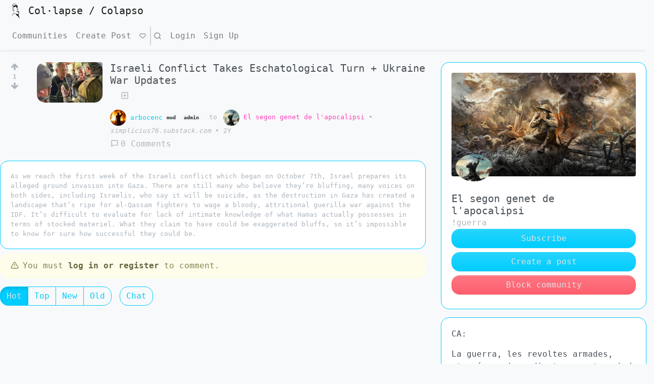

--- FILE ---
content_type: text/html; charset=utf-8
request_url: https://collapse.cat/post/78675
body_size: 18151
content:

           <!DOCTYPE html>
           <html  lang="en">
           <head>
           <script>window.isoData = {"path":"/post/78675","site_res":{"site_view":{"site":{"id":1,"name":"Col·lapse / Colapso","sidebar":"ES: Colapso, emergéncia climática y tematicas relacionadas.\n\n### Tamb(i)é(n) a/en:\n - **Matrix**: [#collapse.cat:matrix.org](https://matrix.to/#/#collapse.cat:matrix.org)\n- **Telegram**: [collapse_cat](https://t.me/collapse_cat)\n\n### Fedivers(o) (Mastodon, Hubzilla, etc) \n\n- ca: Podeu seguir a cada comunitat usant els usuaris: nom_comunitat@collapse.cat\n- es: Podéis seguir a cada comunidad usando los usuarios:\nnombre_comunidad@collapse.cat\n - Ex/ej: meta@collapse.cat \n\n## Android app:\n\n- [Lemmur](https://github.com/krawieck/lemmur/)\n\n## Regles i dubtes / Reglas y dudas:\n\n- [/c/meta](https://collapse.cat/c/meta)\n\nCada comunitat és lliure d'establir les seves pròpies regles de moderació, que s'han d'encabir en les genèriques d'aquesta àgora.\n\n**Sigueu bons minyons i seguiu la netetiquette.**\n\n![](https://collapse.cat/pictrs/image/Tr7SJVSWg6.jpg)\n\n## Missatge en una ampolla / mensaje en una botella\n\nPretenien una funció **exponencial** en un planeta rodó... I van malbaratar-ho tot per la seva cobdícia.\n\nHem arribat aquí aplegats perquè ens sabem en l'hora greu, o potser només la intuïm. Volem informació, estem angoixats, emprenyats, desanimats... També busquem confort, mirem de trobar sortides, de fer obrir els ulls i fer reaccionar una societat que balla al so de l'orquestra mentre el seu món, de dispendi, està començant a sotsobrar. \n\nLa informació ens cal, però també ens cal no desesperar-nos o caure en el desànim. Val més caure caminant, mirant de construir el món de demà que no pas esperar en la desesperança. **No estàs sol/a. Si et tremolen les cames, demana ajuda.**\n\n## Contacte\n\narbocenc (arroba) calbasi (punt) net\n\n## Donacions \n\n- via [Liberapay](https://liberapay.com/calbasi/donate)\n- amb [moneda lliure](https://monedalliure.org): fnjD1EuHFeJ5V8TTqKXXxPrvBPP2R7gRWfqR2FtrKB8:3RJ","published":"2021-11-23T02:50:24.628003","updated":"2025-03-30T08:36:37.440597","icon":"https://collapse.cat/pictrs/image/NUpYQehEdv.png","banner":"https://collapse.cat/pictrs/image/tz6WMAHFuZ.jpg","description":"Col·lapse, emergència climàtica i temes relacionats","actor_id":"http://changeme_gnv6cavn4bbpwvrpmjs5/","last_refreshed_at":"2022-07-31T11:24:30.587599","inbox_url":"http://changeme_abmz1fedzlo72nsdjaab/","private_key":null,"public_key":"http://changeme_3h9am4paivfg4zqkyup5","instance_id":535},"local_site":{"id":1,"site_id":1,"site_setup":true,"enable_downvotes":true,"enable_nsfw":true,"community_creation_admin_only":true,"require_email_verification":false,"application_question":"ca: Quins temes t'interessen més de la web?\nes: ¿Qué temas te interesan más de la web?\nen: Why are you interested in this website? ","private_instance":false,"default_theme":"vaporwave","default_post_listing_type":"Local","legal_information":"Si voleu consultar la informació legal, aneu a calbasi.net. Aquesta web subscriu el que allà es diu:\nhttps://www.calbasi.net/avis-legal","hide_modlog_mod_names":true,"application_email_admins":true,"slur_filter_regex":null,"actor_name_max_length":20,"federation_enabled":true,"federation_debug":false,"federation_worker_count":64,"captcha_enabled":true,"captcha_difficulty":"medium","registration_mode":"requireapplication","published":"2021-11-23T02:50:24.628003","updated":"2025-03-30T08:36:37.454129"},"local_site_rate_limit":{"id":1,"local_site_id":1,"message":180,"message_per_second":60,"post":6,"post_per_second":600,"register":3,"register_per_second":3600,"image":6,"image_per_second":3600,"comment":6,"comment_per_second":600,"search":60,"search_per_second":600,"published":"2024-11-30T11:14:01.478445","updated":null},"counts":{"id":1,"site_id":1,"users":319,"posts":2643,"comments":133,"communities":43,"users_active_day":1,"users_active_week":1,"users_active_month":1,"users_active_half_year":1}},"admins":[{"person":{"id":2,"name":"joan","display_name":"arbocenc","avatar":"https://collapse.cat/pictrs/image/8A7hlbRuxZ.jpg","banned":false,"published":"2021-11-23T02:16:34.971149","updated":"2021-11-23T05:21:06.468430","actor_id":"https://collapse.cat/u/joan","bio":"https://personal.calbasi.net","local":true,"banner":"https://collapse.cat/pictrs/image/P8CiFIv8V2.jpg","deleted":false,"inbox_url":"https://collapse.cat/u/joan/inbox","shared_inbox_url":"https://collapse.cat/inbox","matrix_user_id":"@calbasi:matrix.org","admin":true,"bot_account":false,"ban_expires":null,"instance_id":257},"counts":{"id":1,"person_id":2,"post_count":2535,"post_score":377,"comment_count":87,"comment_score":131}}],"online":1798,"version":"0.17.0","my_user":null,"federated_instances":{"linked":["techhub.social","social.cologne","flipboard.social","mastodon.jackf.red","theblower.au","spook.social","qoto.org","3zi.ru","social.anoxinon.de","social.veraciousnetwork.com","lemmy.odat.xyz","lemmy.bakunin.nohost.me","code4lib.social","kanoa.de","mastodon.fulltermprivacy.com","tabletop.social","lemmy.toot.pt","activism.openworlds.info","phpc.social","veganbtw.net","social.politicaconciencia.org","bildung.social","enterprise.lemmy.ml","mastodon.radio","hessen.social","openbiblio.social","mastodon.rdh27785.net","zirk.us","mastodon.com.pl","fediscience.org","mastotut.cat","layer8.space","lor.sh","mastodonmusic.social","piefed.ca","fedi.exposed","toot.aquilenet.fr","mastodon.cr","ragol.org","masto.ingeechat.party","mastodon.uno","lemmy.dbzer0.com","laviadililith.social","campaign.openworlds.info","photog.social","mementomori.social","mastodon.trueten.de","hub.libranet.de","wolfballs.com","eldritch.cafe","zesummen.online","sakurajima.moe","slrpnk.net","masto.technology","w3c.social","mastodon.berlin","mastodon.technology","penguicon.social","union.place","ioc.exchange","mstdn.fr","borahae.love","banana.dog","xreality.social","mastodon.madrid","muenchen.social","mandacaru.caatinga.digital","mlem.lea.moe","animalesenfu.ga","cyberplace.social","gameliberty.club","social.snopyta.org","mastodon.world","laplaza.cafe","mstdn.business","lipsia.casa","miau.gatina.es","social.opendesktop.org","machikadon.online","friendica.world","mastodon.vlaanderen","mastorock.com","lemmy.mesh.party","historians.social","liker.social","mastodon.sitesource.be","mastodon.cat","eocene.epochal.quest","social.coop","fediverse.zeekzack.com","cwb.social","lemmy.directory","swissodon.ch","lotide.fbxl.net","musician.social","jorts.horse","pardal.agoranet.info","mastodon.economiasocial.org","stammtisch.hallertau.social","romancelandia.club","democracy.town","social.thisisjoes.site","tacobelllabs.net","cryptodon.lol","toot.io","baraza.africa","mstdn.jp","mstdn.cnova.de","sackheads.social","safareig.calbasi.net","chaos.social","pirati.ca","functional.cafe","bologna.one","m-i.im","mastodont.cat","toot.site","koyu.space","exquisite.social","masto.uno","mastoot.fr","noc.social","battleangels.net","social.trom.tf","mastodon.eus","home.social","puntarella.party","mastodon.au","fem.elbarri.online","rollenspiel.group","mst.universoalterno.es","masr.social","venera.social","pleroma.libretux.com","pixelfed.social","mastodon.gal","anarchism.space","mastodonpost.social","mastodon.girino.org","universeodon.com","backend.newsmast.org","rizomatica.org","nebbia.fail","taquiones.net","terreta.org","moth.social","h.kher.nl","someplace.social","mathstodon.xyz","gametoots.de","toot.blue","mastodon-belgium.be","rheinneckar.social","glauca.space","social.fedinet.de","arguos.com","ni.hil.ist","ailbhean.co-shaoghal.net","mastodon.com.py","sone.nrsk.no","friendica.eskimo.com","gtio.io","mysmallinstance.homelinux.org","mastodon.nz","makersocial.online","mastodon.bayern","squawk.mytransponder.com","karlsruhe.social","eope.xyz","techy.social","mastodon.uniastur.com","fuckreddit.tryp.digital","discuss.systems","divas.joburg","newsbots.eu","tooot.im","graz.social","leminal.space","social.hardy.dev","mastodon.zuto.ga","mastodon.com.tr","muensterland.social","mograph.social","social.kabi.tk","queralt.social","baraag.net","mastodon.online","toot.teaandkittens.com","yellowmustard.club","mastodon.prettyrequiem.com","social.lot23.com","sauropods.win","col.social","social.horrorhub.club","lemm.ee","poliverso.org","fedi.vern.cc","buckeyestate.social","ohai.social","lsbt.me","tiny.tilde.website","cafe.heslach.international","info.prou.be","toot.berlin","blahaj.zone","amarinha.gal","fedibird.com","sysad.ninja","seda.social","mastodon.london","mastodon.cloud","stereophonic.space","rivals.space","x0r.be","mastodon.ml","mastodon.social","lemmy.ml","masto.nyc","linernotes.club","lemy.lol","expatasia.social","mastodon.bachgau.social","bsd.network","bae.st","witter.cz","barruf.eu","merveilles.town","meetiko.org","g0v.social","anonsys.net","bantu.social","catswords.social","qaf.men","lemmy.rimkus.it","educhat.social","mast.lat","mastodon.jalgi.eus","mander.xyz","social.thecum.zone","app.wafrn.net","mastodon.li","cybre.space","lyingvoid.social","xoxo.zone","leaf.dance","convo.casa","frikiverse.zone","lemmy.sdf.org","floss.social","mastodon.bida.im","community.nicfab.it","social.hostnetwork.xyz","bolha.us","dresden.network","masthead.social","lemmy.services.coupou.fr","gaygeek.social","mastodon.olpm.eu","mastodon.top","gearheads.social","social.dekloo.net","too.tl","adultsonly.social","lemmy.nz","avision-it.social","mastodon.nu","h4.io","nsfw.wnymathguy.com","scicomm.xyz","101010.pl","toot.supertonerecords.com","peoplemaking.games","mastodon.tetaneutral.net","me.dm","stereodon.social","friendica.bachgau.social","veganism.social","plustodon.net","vmst.io","mastodon.dtalens.com","fairy.id","liber.chocoflan.net","mastorol.es","socialwagrien.de","mastodon.geekspawn.xyz","squeet.me","intahnet.co.uk","ingwie.me","social.chinwag.org","social.xcess.one","masto.pt","ruhr.social","social.isurf.ca","weirder.earth","pforzelona.club","m.g3l.org","redliberal.com","bookstodon.com","kbin.social","masto.astrra.space","mastodon.space","3615.computer","social.sdf.org","sfba.social","birdon.social","culturaeinnovacion.social","barcelona.social","beekeeping.ninja","lehrerzimmer.social","feddit.org","social.tenak.net","m.cmx.im","astronomy.social","pravda.me","mastouille.fr","ds9.lemmy.ml","b-c.social","ou0.de","femos.trobada.social","infosec.exchange","toot.wales","social.agb-web.de","030.me","whitespashe.uk","mstdn.ca","xarxa.cloud","chitter.xyz","hub.mtf.party","fapsi.be","mastodon.uy","focal.social","toot.lv","mastodon.acc.sunet.se","neuromatch.social","mstdn.science","tooting.ch","social.identi.cat","lemmy.juggler.jp","social.freetalklive.com","mastodon.libre-entreprise.com","beige.party","post.lurk.org","crazylab.online","tusks.lol","toot.bike","changeme_gnv6cavn4bbpwvrpmjs5","exploding-heads.com","mastodon.nixgeek.com","mastodon.holeyfox.co","cr8r.gg","social.hardlimit.com","fedi.scd31.com","mstdn.plus","mcr.wtf","pony.social","berlin.social","mastodon.de","cantabria.social","tribe.net","anticapitalist.party","bcn.fedi.cat","bark.lgbt","masto.1146.nohost.me","imaginair.es","mastodon.zaclys.com","lemmy.cat","douzepoints.social","feddit.cl","mastodon.me.uk","lemmy.wiredentrypoint.xyz","masto.nu","hub.hubzilla.de","mastodon.org.uk","forum.thewhiteranger.com","stranger.social","kafeneio.social","witches.live","mastodon.nl","noauthority.social","sivar.cafe","echo.yeahnet.dev","masto.ai","nerdica.net","lemmy.eus","norden.social","group.lt","myhobby.zone","technodon.org","icosahedron.website","lemmy.management","mastodon.coffee","wxw.moe","f.freinetz.ch","jeremmy.ml","tech.lgbt","mastodon.saarland","tkz.one","friends.grishka.me","verity.fail","lemmy.coupou.fr","mast.mako.li","mstdn.es","drumstodon.net","dev.narwhal.city","kolektiva.social","lemido.freakspot.net","body.social","mastodon.cisti.org","mastodon-swiss.org","mstdn.starnix.network","newsie.social","hostux.social","friendica.ru","malaga.social","0x3c.pl","climatejustice.social","switter.at","fulda.social","sunny.garden","chilemasto.casa","monocles.social","mastodon-migration-test.philipu.dk","this.mouse.rocks","queer.party","helladoge.com","mastodon.com.br","mastodon.joaoleitao.org","andalucia.social","mstdn.im","berserker.town","glasgow.social","rytter.me","federated.community","tree.pigeons.cloud","red.niboe.info","community.xmpp.net","pleroma.aspie.freemyip.com","thecanadian.social","m.costas.dev","narwhal.city","zotum.net","defcon.social","furry.energy","mst.t0.lv","urusai.social","terere.social","f.matri.ml","dizl.de","douchi.space","mastodon.sdf.org","elekk.xyz","ecoevo.social","cyberpunk.fan","helvede.net","livellosegreto.it","soymas.to","soc.schuerz.at","tootworld.social","friendica.opensocial.space","occitania.social","mastodonapp.uk","etiketi.de","social.nuu.cat","greennet.social","servernerds.net","social.asafniv.me","mimiclem.me","dariox.club","cupoftea.social","newsmast.social","discuss.online","strangeminds.social","sciences.social","fediverse.ro","scrivimi.ch","ruby.social","lemmy.schuerz.at","lemmy.blahaj.zone","idiomdrottning.org","mastodon.scot","hub.netzgemeinde.eu","twit.social","wandering.shop","kpop.social","fedi.fai.st","aut.social","emacs.ch","hci.social","alive.bar","calckey.social","mstdn.social","thegoatery.dyndns.org","lemmygrad.ml","sv1.in-deep.blue","lemmy.perthchat.org","lemmy.ca","toot.community","techtoots.com","mastodon.cysioland.pl","mstdn.dk","mastodon.escepticos.es","tuiter.rocks","social.hackea.org","warhammer.social","fandom.ink","gabvp.masto.host","lemmy.asc6.org","todon.nl","econtwitter.net","mstdn.party","mastodon-japan.net","friendica.hubup.pro","a.tide.tk","expressional.social","syringa.social","beehaw.org","masto.nobigtech.es","octodon.social","disabled.social","hexbear.net","mastodon.terabyte-computing.com","discuss.tchncs.de","fosstodon.org","raccoon.place","channel.org","indieweb.social","mastodon.ie","ravenation.club","mastodon.femboyfurry.net","social.vivaldi.net","metalhead.club","dindon.one","midwest.social","forum.purplerabbit.xyz","sns.ekoms.top","todon.eu","machteburch.social","mstdn.games","lou.lt","rss-mstdn.studiofreesia.com","2dl.eu","friendica.vrije-mens.org","freiburg.social","neovibe.app","freeradical.zone","piaille.fr","cheeseburger.social","dissonanz.xyz","awscommunity.social","geekdom.social","lemmywinks.xyz","framapiaf.org","datawizards.net","biblioverse.online","toot.funami.tech","noagendasocial.com","embers.social","someone.elses.computer","outerheaven.club","social.tromdienste.de","a.sc","hacks.fi","swiss.social","kfem.cat","masto.es","pullopen.xyz","en.osm.town","liberdon.com","collapse.cat","ps.s10y.eu","mas.to","lemmy.2labz.com","mastodon.la","kmy.blue","natter.social","paquita.masto.host","xarxamontgri.masto.host","toad.social","utter.online","mastodon.tedomum.net","mspsocial.net","neopaquita.es","piratasdelcaribe.xyz","minidisc.tokyo","mastodon.dergrimm.net","libranet.de","oldbytes.space","social.servus.at","ciberlandia.pt","m.smenttech.com","me.ns.ci","lemmy.one","mhz.social","szmer.info","m.kretschmann.social","laguna.chat","luzeed.org","friendica.hellquist.eu","discuss.as200950.com","mastodon.sergal.org","fe.disroot.org","programming.dev","enshittification.social","techspace.social","devianze.city","friendica.xyz","trackmania.social","15-15-15.social","toot.social","hometech.social","toot.mantyke.icu","writing.exchange","438punk.house","friendicarg.nsupdate.info","talk.thomcat.rocks","sueden.social","digitalcourage.social","orio.zuhairmahmoud.com","lemider.me","social.piperswe.me","lemmy.fedi.bub.org","social.anartist.org","ottawa.place","masto.rocks","nicuverse.org","social.outsourcedmath.com","yorkshire.social","lemmy.world","lemmy.tedomum.net","hackers.town","hear-me.social","lemmy.chatterverse.social","botsin.space","sindicato.social","spore.social","bitcoinhackers.org","epicure.social","bitbang.social","scribe.disroot.org","l.r6e.dev","sunbeam.city","freesoftwareextremist.com","astrodon.social","mstodon.eu","meow.social","sh.itjust.works","im-in.space","pouet.chapril.org","feddit.it","deadinsi.de","feddit.uk","archaeo.social","fedivers.net","social.dev-wiki.de","discworld.social","m.afop.tech","desposseits.com","chillpeep.zone","burningboard.net","lemmy.icewind.me","toot.cafe","lemmit.ro","soc.catala.digital","na.social","mindly.social","netsphere.one","mastodontech.de","mstdn.mx","txs.es","mastodontti.fi","mastodon.lol","hachyderm.io","m.quaoar.xyz","libertalia.world","mamot.fr","tenforward.social","social.chancearthur.com","ursal.zone","nightly.fedibird.com","astoundingteam.com","ilbery.social","moien.net","nrw.social","neue.city","mstdn.io","loma.ml","libretooth.gr","bilb.info","feddit.de","friendica.utzer.de","musicworld.social","det.social","sopuli.xyz","masto.bike","ieji.de","lemmy.161.social","pewtix.com","bizkaia.social","elsmussols.net","social.ret.moe","hispagatos.space","mona.do","macaw.social","social.sturtz.io","toot.garden","hostsharing.coop","mastodon.opencloud.lu","rollenspiel.social","pettingzoo.co","gruene.social","glitch.social","lemmy.glasgow.social","acg.mn","zecircle.xyz","lemmy.pt"],"allowed":null,"blocked":null},"all_languages":[{"id":0,"code":"und","name":"Undetermined"},{"id":1,"code":"aa","name":"Afaraf"},{"id":2,"code":"ab","name":"аҧсуа бызшәа"},{"id":3,"code":"ae","name":"avesta"},{"id":4,"code":"af","name":"Afrikaans"},{"id":5,"code":"ak","name":"Akan"},{"id":6,"code":"am","name":"አማርኛ"},{"id":7,"code":"an","name":"aragonés"},{"id":8,"code":"ar","name":"اَلْعَرَبِيَّةُ"},{"id":9,"code":"as","name":"অসমীয়া"},{"id":10,"code":"av","name":"авар мацӀ"},{"id":11,"code":"ay","name":"aymar aru"},{"id":12,"code":"az","name":"azərbaycan dili"},{"id":13,"code":"ba","name":"башҡорт теле"},{"id":14,"code":"be","name":"беларуская мова"},{"id":15,"code":"bg","name":"български език"},{"id":16,"code":"bi","name":"Bislama"},{"id":17,"code":"bm","name":"bamanankan"},{"id":18,"code":"bn","name":"বাংলা"},{"id":19,"code":"bo","name":"བོད་ཡིག"},{"id":20,"code":"br","name":"brezhoneg"},{"id":21,"code":"bs","name":"bosanski jezik"},{"id":22,"code":"ca","name":"Català"},{"id":23,"code":"ce","name":"нохчийн мотт"},{"id":24,"code":"ch","name":"Chamoru"},{"id":25,"code":"co","name":"corsu"},{"id":26,"code":"cr","name":"ᓀᐦᐃᔭᐍᐏᐣ"},{"id":27,"code":"cs","name":"čeština"},{"id":28,"code":"cu","name":"ѩзыкъ словѣньскъ"},{"id":29,"code":"cv","name":"чӑваш чӗлхи"},{"id":30,"code":"cy","name":"Cymraeg"},{"id":31,"code":"da","name":"dansk"},{"id":32,"code":"de","name":"Deutsch"},{"id":33,"code":"dv","name":"ދިވެހި"},{"id":34,"code":"dz","name":"རྫོང་ཁ"},{"id":35,"code":"ee","name":"Eʋegbe"},{"id":36,"code":"el","name":"Ελληνικά"},{"id":37,"code":"en","name":"English"},{"id":38,"code":"eo","name":"Esperanto"},{"id":39,"code":"es","name":"Español"},{"id":40,"code":"et","name":"eesti"},{"id":41,"code":"eu","name":"euskara"},{"id":42,"code":"fa","name":"فارسی"},{"id":43,"code":"ff","name":"Fulfulde"},{"id":44,"code":"fi","name":"suomi"},{"id":45,"code":"fj","name":"vosa Vakaviti"},{"id":46,"code":"fo","name":"føroyskt"},{"id":47,"code":"fr","name":"Français"},{"id":48,"code":"fy","name":"Frysk"},{"id":49,"code":"ga","name":"Gaeilge"},{"id":50,"code":"gd","name":"Gàidhlig"},{"id":51,"code":"gl","name":"galego"},{"id":52,"code":"gn","name":"Avañe'ẽ"},{"id":53,"code":"gu","name":"ગુજરાતી"},{"id":54,"code":"gv","name":"Gaelg"},{"id":55,"code":"ha","name":"هَوُسَ"},{"id":56,"code":"he","name":"עברית"},{"id":57,"code":"hi","name":"हिन्दी"},{"id":58,"code":"ho","name":"Hiri Motu"},{"id":59,"code":"hr","name":"Hrvatski"},{"id":60,"code":"ht","name":"Kreyòl ayisyen"},{"id":61,"code":"hu","name":"magyar"},{"id":62,"code":"hy","name":"Հայերեն"},{"id":63,"code":"hz","name":"Otjiherero"},{"id":64,"code":"ia","name":"Interlingua"},{"id":65,"code":"id","name":"Bahasa Indonesia"},{"id":66,"code":"ie","name":"Interlingue"},{"id":67,"code":"ig","name":"Asụsụ Igbo"},{"id":68,"code":"ii","name":"ꆈꌠ꒿ Nuosuhxop"},{"id":69,"code":"ik","name":"Iñupiaq"},{"id":70,"code":"io","name":"Ido"},{"id":71,"code":"is","name":"Íslenska"},{"id":72,"code":"it","name":"Italiano"},{"id":73,"code":"iu","name":"ᐃᓄᒃᑎᑐᑦ"},{"id":74,"code":"ja","name":"日本語"},{"id":75,"code":"jv","name":"basa Jawa"},{"id":76,"code":"ka","name":"ქართული"},{"id":77,"code":"kg","name":"Kikongo"},{"id":78,"code":"ki","name":"Gĩkũyũ"},{"id":79,"code":"kj","name":"Kuanyama"},{"id":80,"code":"kk","name":"қазақ тілі"},{"id":81,"code":"kl","name":"kalaallisut"},{"id":82,"code":"km","name":"ខេមរភាសា"},{"id":83,"code":"kn","name":"ಕನ್ನಡ"},{"id":84,"code":"ko","name":"한국어"},{"id":85,"code":"kr","name":"Kanuri"},{"id":86,"code":"ks","name":"कश्मीरी"},{"id":87,"code":"ku","name":"Kurdî"},{"id":88,"code":"kv","name":"коми кыв"},{"id":89,"code":"kw","name":"Kernewek"},{"id":90,"code":"ky","name":"Кыргызча"},{"id":91,"code":"la","name":"latine"},{"id":92,"code":"lb","name":"Lëtzebuergesch"},{"id":93,"code":"lg","name":"Luganda"},{"id":94,"code":"li","name":"Limburgs"},{"id":95,"code":"ln","name":"Lingála"},{"id":96,"code":"lo","name":"ພາສາລາວ"},{"id":97,"code":"lt","name":"lietuvių kalba"},{"id":98,"code":"lu","name":"Kiluba"},{"id":99,"code":"lv","name":"latviešu valoda"},{"id":100,"code":"mg","name":"fiteny malagasy"},{"id":101,"code":"mh","name":"Kajin M̧ajeļ"},{"id":102,"code":"mi","name":"te reo Māori"},{"id":103,"code":"mk","name":"македонски јазик"},{"id":104,"code":"ml","name":"മലയാളം"},{"id":105,"code":"mn","name":"Монгол хэл"},{"id":106,"code":"mr","name":"मराठी"},{"id":107,"code":"ms","name":"Bahasa Melayu"},{"id":108,"code":"mt","name":"Malti"},{"id":109,"code":"my","name":"ဗမာစာ"},{"id":110,"code":"na","name":"Dorerin Naoero"},{"id":111,"code":"nb","name":"Norsk bokmål"},{"id":112,"code":"nd","name":"isiNdebele"},{"id":113,"code":"ne","name":"नेपाली"},{"id":114,"code":"ng","name":"Owambo"},{"id":115,"code":"nl","name":"Nederlands"},{"id":116,"code":"nn","name":"Norsk nynorsk"},{"id":117,"code":"no","name":"Norsk"},{"id":118,"code":"nr","name":"isiNdebele"},{"id":119,"code":"nv","name":"Diné bizaad"},{"id":120,"code":"ny","name":"chiCheŵa"},{"id":121,"code":"oc","name":"occitan"},{"id":122,"code":"oj","name":"ᐊᓂᔑᓈᐯᒧᐎᓐ"},{"id":123,"code":"om","name":"Afaan Oromoo"},{"id":124,"code":"or","name":"ଓଡ଼ିଆ"},{"id":125,"code":"os","name":"ирон æвзаг"},{"id":126,"code":"pa","name":"ਪੰਜਾਬੀ"},{"id":127,"code":"pi","name":"पाऴि"},{"id":128,"code":"pl","name":"Polski"},{"id":129,"code":"ps","name":"پښتو"},{"id":130,"code":"pt","name":"Português"},{"id":131,"code":"qu","name":"Runa Simi"},{"id":132,"code":"rm","name":"rumantsch grischun"},{"id":133,"code":"rn","name":"Ikirundi"},{"id":134,"code":"ro","name":"Română"},{"id":135,"code":"ru","name":"Русский"},{"id":136,"code":"rw","name":"Ikinyarwanda"},{"id":137,"code":"sa","name":"संस्कृतम्"},{"id":138,"code":"sc","name":"sardu"},{"id":139,"code":"sd","name":"सिन्धी"},{"id":140,"code":"se","name":"Davvisámegiella"},{"id":141,"code":"sg","name":"yângâ tî sängö"},{"id":142,"code":"si","name":"සිංහල"},{"id":143,"code":"sk","name":"slovenčina"},{"id":144,"code":"sl","name":"slovenščina"},{"id":145,"code":"sm","name":"gagana fa'a Samoa"},{"id":146,"code":"sn","name":"chiShona"},{"id":147,"code":"so","name":"Soomaaliga"},{"id":148,"code":"sq","name":"Shqip"},{"id":149,"code":"sr","name":"српски језик"},{"id":150,"code":"ss","name":"SiSwati"},{"id":151,"code":"st","name":"Sesotho"},{"id":152,"code":"su","name":"Basa Sunda"},{"id":153,"code":"sv","name":"Svenska"},{"id":154,"code":"sw","name":"Kiswahili"},{"id":155,"code":"ta","name":"தமிழ்"},{"id":156,"code":"te","name":"తెలుగు"},{"id":157,"code":"tg","name":"тоҷикӣ"},{"id":158,"code":"th","name":"ไทย"},{"id":159,"code":"ti","name":"ትግርኛ"},{"id":160,"code":"tk","name":"Türkmençe"},{"id":161,"code":"tl","name":"Wikang Tagalog"},{"id":162,"code":"tn","name":"Setswana"},{"id":163,"code":"to","name":"faka Tonga"},{"id":164,"code":"tr","name":"Türkçe"},{"id":165,"code":"ts","name":"Xitsonga"},{"id":166,"code":"tt","name":"татар теле"},{"id":167,"code":"tw","name":"Twi"},{"id":168,"code":"ty","name":"Reo Tahiti"},{"id":169,"code":"ug","name":"ئۇيغۇرچە‎"},{"id":170,"code":"uk","name":"Українська"},{"id":171,"code":"ur","name":"اردو"},{"id":172,"code":"uz","name":"Ўзбек"},{"id":173,"code":"ve","name":"Tshivenḓa"},{"id":174,"code":"vi","name":"Tiếng Việt"},{"id":175,"code":"vo","name":"Volapük"},{"id":176,"code":"wa","name":"walon"},{"id":177,"code":"wo","name":"Wollof"},{"id":178,"code":"xh","name":"isiXhosa"},{"id":179,"code":"yi","name":"ייִדיש"},{"id":180,"code":"yo","name":"Yorùbá"},{"id":181,"code":"za","name":"Saɯ cueŋƅ"},{"id":182,"code":"zh","name":"中文"},{"id":183,"code":"zu","name":"isiZulu"}],"discussion_languages":[0,1,2,3,4,5,6,7,8,9,10,11,12,13,14,15,16,17,18,19,20,21,22,23,24,25,26,27,28,29,30,31,32,33,34,35,36,37,38,39,40,41,42,43,44,45,46,47,48,49,50,51,52,53,54,55,56,57,58,59,60,61,62,63,64,65,66,67,68,69,70,71,72,73,74,75,76,77,78,79,80,81,82,83,84,85,86,87,88,89,90,91,92,93,94,95,96,97,98,99,100,101,102,103,104,105,106,107,108,109,110,111,112,113,114,115,116,117,118,119,120,121,122,123,124,125,126,127,128,129,130,131,132,133,134,135,136,137,138,139,140,141,142,143,144,145,146,147,148,149,150,151,152,153,154,155,156,157,158,159,160,161,162,163,164,165,166,167,168,169,170,171,172,173,174,175,176,177,178,179,180,181,182,183],"taglines":null},"routeData":[{"post_view":{"post":{"id":78675,"name":"Israeli Conflict Takes Eschatological Turn + Ukraine War Updates","url":"https://simplicius76.substack.com/p/israeli-conflict-takes-eschatological?publication_id=1351274&post_id=137957210&isFreemail=true&r=1l3c4q","body":null,"creator_id":2,"community_id":1493,"removed":false,"locked":false,"published":"2023-10-16T07:02:20.190108","updated":null,"deleted":false,"nsfw":false,"embed_title":"Israeli Conflict Takes Eschatological Turn + Ukraine War Updates","embed_description":"As we reach the first week of the Israeli conflict which began on October 7th, Israel prepares its alleged ground invasion into Gaza. There are still many who believe they’re bluffing, many voices on both sides, including Israelis, who say it will be suicide, as the destruction in Gaza has created a landscape that’s ripe for al-Qassam fighters to wage a bloody, attritional guerilla war against the IDF. It’s difficult to evaluate for lack of intimate knowledge of what Hamas actually possesses in terms of stocked materiel. What they claim to have could be exaggerated bluffs, so it’s impossible to know for sure how successful they could be.","embed_video_url":null,"thumbnail_url":"https://collapse.cat/pictrs/image/0fb3b78c-d9b2-4c3e-ba62-a049ec6bfb67.jpeg","ap_id":"https://collapse.cat/post/78675","local":true,"language_id":0,"featured_community":false,"featured_local":false},"creator":{"id":2,"name":"joan","display_name":"arbocenc","avatar":"https://collapse.cat/pictrs/image/8A7hlbRuxZ.jpg","banned":false,"published":"2021-11-23T02:16:34.971149","updated":"2021-11-23T05:21:06.468430","actor_id":"https://collapse.cat/u/joan","bio":"https://personal.calbasi.net","local":true,"banner":"https://collapse.cat/pictrs/image/P8CiFIv8V2.jpg","deleted":false,"inbox_url":"https://collapse.cat/u/joan/inbox","shared_inbox_url":"https://collapse.cat/inbox","matrix_user_id":"@calbasi:matrix.org","admin":true,"bot_account":false,"ban_expires":null,"instance_id":257},"community":{"id":1493,"name":"guerra","title":"El segon genet de l'apocalipsi","description":"CA:\n\nLa guerra, les revoltes armades, etc. és un ingredient present en boi tots els processos de col·lapse. \n\nEscassetat de recursos? Lluita pel poc que queda, intent d'acaparar-los, descontentament...\n\nPer què hauria de ser diferent aquest cop, quan, de fet, la humanitat no ha deixat mai la companyia del genet que munta el cavall de color del foc?\n\nES:\n\nLa guerra, las revueltas armadas, etc. es un ingrediente presente en casi todos los procesos de colapso.\n\nEscasez de recursos? Lucha por lo poco que queda, intento de acapararlos, descontento...\n\n¿Por qué debería ser diferente esta vez cuando, de hecho, la humanidad no ha dejado nunca la compañía del jinete que monta el caballo de color del fuego?\n\n# Similar(e)s:\n\n- [Economia col·lapsada](https://collapse.cat/c/economia_colapsada)\n- [Pròdrom](https://collapse.cat/c/main)\n\n# Tamb(i)é(n) a/en:\n\n- Matrix: #ucraina:matrix.org\n- Telegram: [guerra_a_ucraina](https://t.me/c/guerra_a_ucraina)\n\n\n# Fedivers (Mastodon, etc):\n- @guerra@collapse.cat\n\n# Donacions \n\n- via [Liberapay](https://liberapay.com/calbasi/donate)\n- amb [moneda lliure](https://monedalliure.org): fnjD1EuHFeJ5V8TTqKXXxPrvBPP2R7gRWfqR2FtrKB8:3RJ","removed":false,"published":"2022-01-27T07:05:30.677735","updated":null,"deleted":false,"nsfw":false,"actor_id":"https://collapse.cat/c/guerra","local":true,"icon":"https://collapse.cat/pictrs/image/c6bb5ad1-3dbb-47fa-a8be-a70578ad7df1.jpeg","banner":"https://collapse.cat/pictrs/image/d3bfa389-6345-4255-9477-f0cbe55b552e.jpeg","hidden":false,"posting_restricted_to_mods":false,"instance_id":257},"creator_banned_from_community":false,"counts":{"id":7739,"post_id":78675,"comments":0,"score":1,"upvotes":1,"downvotes":0,"published":"2023-10-16T07:02:20.190108","newest_comment_time_necro":"2023-10-16T07:02:20.190108","newest_comment_time":"2023-10-16T07:02:20.190108","featured_community":false,"featured_local":false},"subscribed":"NotSubscribed","saved":false,"read":false,"creator_blocked":false,"my_vote":null,"unread_comments":0},"community_view":{"community":{"id":1493,"name":"guerra","title":"El segon genet de l'apocalipsi","description":"CA:\n\nLa guerra, les revoltes armades, etc. és un ingredient present en boi tots els processos de col·lapse. \n\nEscassetat de recursos? Lluita pel poc que queda, intent d'acaparar-los, descontentament...\n\nPer què hauria de ser diferent aquest cop, quan, de fet, la humanitat no ha deixat mai la companyia del genet que munta el cavall de color del foc?\n\nES:\n\nLa guerra, las revueltas armadas, etc. es un ingrediente presente en casi todos los procesos de colapso.\n\nEscasez de recursos? Lucha por lo poco que queda, intento de acapararlos, descontento...\n\n¿Por qué debería ser diferente esta vez cuando, de hecho, la humanidad no ha dejado nunca la compañía del jinete que monta el caballo de color del fuego?\n\n# Similar(e)s:\n\n- [Economia col·lapsada](https://collapse.cat/c/economia_colapsada)\n- [Pròdrom](https://collapse.cat/c/main)\n\n# Tamb(i)é(n) a/en:\n\n- Matrix: #ucraina:matrix.org\n- Telegram: [guerra_a_ucraina](https://t.me/c/guerra_a_ucraina)\n\n\n# Fedivers (Mastodon, etc):\n- @guerra@collapse.cat\n\n# Donacions \n\n- via [Liberapay](https://liberapay.com/calbasi/donate)\n- amb [moneda lliure](https://monedalliure.org): fnjD1EuHFeJ5V8TTqKXXxPrvBPP2R7gRWfqR2FtrKB8:3RJ","removed":false,"published":"2022-01-27T07:05:30.677735","updated":null,"deleted":false,"nsfw":false,"actor_id":"https://collapse.cat/c/guerra","local":true,"icon":"https://collapse.cat/pictrs/image/c6bb5ad1-3dbb-47fa-a8be-a70578ad7df1.jpeg","banner":"https://collapse.cat/pictrs/image/d3bfa389-6345-4255-9477-f0cbe55b552e.jpeg","hidden":false,"posting_restricted_to_mods":false,"instance_id":257},"subscribed":"NotSubscribed","blocked":false,"counts":{"id":50,"community_id":1493,"subscribers":42,"posts":1198,"comments":18,"published":"2022-01-27T07:05:30.677735","users_active_day":1,"users_active_week":1,"users_active_month":1,"users_active_half_year":1}},"moderators":[{"community":{"id":1493,"name":"guerra","title":"El segon genet de l'apocalipsi","description":"CA:\n\nLa guerra, les revoltes armades, etc. és un ingredient present en boi tots els processos de col·lapse. \n\nEscassetat de recursos? Lluita pel poc que queda, intent d'acaparar-los, descontentament...\n\nPer què hauria de ser diferent aquest cop, quan, de fet, la humanitat no ha deixat mai la companyia del genet que munta el cavall de color del foc?\n\nES:\n\nLa guerra, las revueltas armadas, etc. es un ingrediente presente en casi todos los procesos de colapso.\n\nEscasez de recursos? Lucha por lo poco que queda, intento de acapararlos, descontento...\n\n¿Por qué debería ser diferente esta vez cuando, de hecho, la humanidad no ha dejado nunca la compañía del jinete que monta el caballo de color del fuego?\n\n# Similar(e)s:\n\n- [Economia col·lapsada](https://collapse.cat/c/economia_colapsada)\n- [Pròdrom](https://collapse.cat/c/main)\n\n# Tamb(i)é(n) a/en:\n\n- Matrix: #ucraina:matrix.org\n- Telegram: [guerra_a_ucraina](https://t.me/c/guerra_a_ucraina)\n\n\n# Fedivers (Mastodon, etc):\n- @guerra@collapse.cat\n\n# Donacions \n\n- via [Liberapay](https://liberapay.com/calbasi/donate)\n- amb [moneda lliure](https://monedalliure.org): fnjD1EuHFeJ5V8TTqKXXxPrvBPP2R7gRWfqR2FtrKB8:3RJ","removed":false,"published":"2022-01-27T07:05:30.677735","updated":null,"deleted":false,"nsfw":false,"actor_id":"https://collapse.cat/c/guerra","local":true,"icon":"https://collapse.cat/pictrs/image/c6bb5ad1-3dbb-47fa-a8be-a70578ad7df1.jpeg","banner":"https://collapse.cat/pictrs/image/d3bfa389-6345-4255-9477-f0cbe55b552e.jpeg","hidden":false,"posting_restricted_to_mods":false,"instance_id":257},"moderator":{"id":2,"name":"joan","display_name":"arbocenc","avatar":"https://collapse.cat/pictrs/image/8A7hlbRuxZ.jpg","banned":false,"published":"2021-11-23T02:16:34.971149","updated":"2021-11-23T05:21:06.468430","actor_id":"https://collapse.cat/u/joan","bio":"https://personal.calbasi.net","local":true,"banner":"https://collapse.cat/pictrs/image/P8CiFIv8V2.jpg","deleted":false,"inbox_url":"https://collapse.cat/u/joan/inbox","shared_inbox_url":"https://collapse.cat/inbox","matrix_user_id":"@calbasi:matrix.org","admin":true,"bot_account":false,"ban_expires":null,"instance_id":257}}],"online":0},{"comments":[]}]}</script>
           <script>window.lemmyConfig = {"wsHost":undefined}</script>

           <!-- A remote debugging utility for mobile -->
           

           <!-- Custom injected script -->
           

           <title data-inferno-helmet="true">Israeli Conflict Takes Eschatological Turn + Ukraine War Updates - Col·lapse / Colapso</title>
           <meta data-inferno-helmet="true" property="title" content="Israeli Conflict Takes Eschatological Turn + Ukraine War Updates - Col·lapse / Colapso"><meta data-inferno-helmet="true" property="og:title" content="Israeli Conflict Takes Eschatological Turn + Ukraine War Updates - Col·lapse / Colapso"><meta data-inferno-helmet="true" property="twitter:title" content="Israeli Conflict Takes Eschatological Turn + Ukraine War Updates - Col·lapse / Colapso"><meta data-inferno-helmet="true" property="og:url" content="https://collapse.cat/post/78675"><meta data-inferno-helmet="true" property="twitter:url" content="https://collapse.cat/post/78675"><meta data-inferno-helmet="true" property="og:type" content="website"><meta data-inferno-helmet="true" property="twitter:card" content="summary_large_image"><meta data-inferno-helmet="true" property="og:image" content="https://collapse.cat/pictrs/image/0fb3b78c-d9b2-4c3e-ba62-a049ec6bfb67.jpeg"><meta data-inferno-helmet="true" property="twitter:image" content="https://collapse.cat/pictrs/image/0fb3b78c-d9b2-4c3e-ba62-a049ec6bfb67.jpeg">

           <!-- Required meta tags -->
           <meta name="Description" content="Lemmy">
           <meta charset="utf-8">
           <meta name="viewport" content="width=device-width, initial-scale=1, shrink-to-fit=no">

           <!-- Web app manifest -->
           <link rel="manifest" href="/static/assets/manifest.webmanifest">

           <!-- Styles -->
           <link rel="stylesheet" type="text/css" href="/static/styles/styles.css" />

           <!-- Current theme and more -->
           <link data-inferno-helmet="true" rel="stylesheet" type="text/css" href="/css/themes/vaporwave.css"><link data-inferno-helmet="true" id="favicon" rel="shortcut icon" type="image/x-icon" href="https://collapse.cat/pictrs/image/NUpYQehEdv.png"><link data-inferno-helmet="true" rel="apple-touch-icon" href="https://collapse.cat/pictrs/image/NUpYQehEdv.png">
           
           </head>

           <body >
             <noscript>
               <div class="alert alert-danger rounded-0" role="alert">
                 <b>Javascript is disabled. Actions will not work.</b>
               </div>
             </noscript>

             <div id='root'><div id="app"><!--!--><!--!--><nav class="navbar navbar-expand-md navbar-light shadow-sm p-0 px-3"><div class="container-lg"><a class="d-flex align-items-center navbar-brand mr-md-3 active" aria-current="true" style="" title="Col·lapse, emergència climàtica i temes relacionats" href="/"><picture><source srcSet="https://collapse.cat/pictrs/image/NUpYQehEdv.png?format=webp&amp;thumbnail=96" type="image/webp"><source srcSet="https://collapse.cat/pictrs/image/NUpYQehEdv.png"><source srcSet="https://collapse.cat/pictrs/image/NUpYQehEdv.png?format=jpg&amp;thumbnail=96" type="image/jpeg"><img class="rounded-circle img-icon mr-2" src="https://collapse.cat/pictrs/image/NUpYQehEdv.png" alt="" loading="lazy"></picture>Col·lapse / Colapso</a><button class="navbar-toggler border-0 p-1" type="button" aria-label="menu" data-tippy-content="Expand here"><svg class="icon"><use xlink:href="/static/assets/symbols.svg#icon-menu"></use><div class="sr-only"><title>menu</title></div></svg></button><div class="collapse navbar-collapse"><ul class="navbar-nav my-2 mr-auto"><li class="nav-item"><a class="nav-link" title="Communities" href="/communities">Communities</a></li><li class="nav-item"><a class="nav-link" title="Create Post" href="/create_post">Create Post</a></li><li class="nav-item"><a class="nav-link" title="Support Lemmy" href="https://join-lemmy.org/donate"><svg class="icon small"><use xlink:href="/static/assets/symbols.svg#icon-heart"></use><div class="sr-only"><title>heart</title></div></svg></a></li></ul><ul class="navbar-nav my-2"></ul><ul class="navbar-nav"><li class="nav-item"><form class="form-inline mr-1"><input class="form-control mr-0 search-input hide-input" id="search-input" value="" disabled type="text" placeholder="Search"><label class="sr-only" for="search-input">Search</label><button class="px-1 btn btn-link nav-link" name="search-btn" aria-label="Search"><svg class="icon"><use xlink:href="/static/assets/symbols.svg#icon-search"></use><div class="sr-only"><title>search</title></div></svg></button></form></li></ul><ul class="navbar-nav my-2"><li class="nav-item"><a class="nav-link" title="Login" href="/login">Login</a></li><li class="nav-item"><a class="nav-link" title="Sign Up" href="/signup">Sign Up</a></li></ul></div></div></nav><div class="mt-4 p-0 fl-1"><div class="container-lg"><div class="row"><div class="col-12 col-md-8 mb-3"><!--!--><div class="post-listing"><div class="d-block d-sm-none"><div class="row"><div class="col-12"><ul class="list-inline mb-1 text-muted small"><li class="list-inline-item"><a class="text-info" title="@joan" href="/u/joan"><picture><source srcSet="https://collapse.cat/pictrs/image/8A7hlbRuxZ.jpg?format=webp&amp;thumbnail=96" type="image/webp"><source srcSet="https://collapse.cat/pictrs/image/8A7hlbRuxZ.jpg"><source srcSet="https://collapse.cat/pictrs/image/8A7hlbRuxZ.jpg?format=jpg&amp;thumbnail=96" type="image/jpeg"><img class="rounded-circle img-icon mr-2" src="https://collapse.cat/pictrs/image/8A7hlbRuxZ.jpg" alt="" loading="lazy"></picture><span>arbocenc</span></a><span class="mx-1 badge badge-light">mod</span><span class="mx-1 badge badge-light">admin</span><span><span class="mx-1"> to </span><a class="" title="!guerra" href="/c/guerra"><picture><source srcSet="https://collapse.cat/pictrs/image/c6bb5ad1-3dbb-47fa-a8be-a70578ad7df1.jpeg?format=webp&amp;thumbnail=96" type="image/webp"><source srcSet="https://collapse.cat/pictrs/image/c6bb5ad1-3dbb-47fa-a8be-a70578ad7df1.jpeg"><source srcSet="https://collapse.cat/pictrs/image/c6bb5ad1-3dbb-47fa-a8be-a70578ad7df1.jpeg?format=jpg&amp;thumbnail=96" type="image/jpeg"><img class="rounded-circle img-icon mr-2" src="https://collapse.cat/pictrs/image/c6bb5ad1-3dbb-47fa-a8be-a70578ad7df1.jpeg" alt="" loading="lazy"></picture><span class="overflow-wrap-anywhere">El segon genet de l&#039;apocalipsi</span></a></span></li><li class="list-inline-item">•</li><li class="list-inline-item"><a class="text-muted font-italic" href="https://simplicius76.substack.com/p/israeli-conflict-takes-eschatological?publication_id=1351274&amp;post_id=137957210&amp;isFreemail=true&amp;r=1l3c4q" title="https://simplicius76.substack.com/p/israeli-conflict-takes-eschatological?publication_id=1351274&amp;post_id=137957210&amp;isFreemail=true&amp;r=1l3c4q" rel="noopener nofollow">simplicius76.substack.com</a></li><li class="list-inline-item">•</li><li class="list-inline-item"><span><span class="pointer unselectable" data-tippy-content="Monday, October 16, 2023 7:02 AM">2Y</span></span></li></ul><div class="row"><div class="col-8"><div class="post-title overflow-hidden"><h5><a class="text-body" href="https://simplicius76.substack.com/p/israeli-conflict-takes-eschatological?publication_id=1351274&amp;post_id=137957210&amp;isFreemail=true&amp;r=1l3c4q" title="https://simplicius76.substack.com/p/israeli-conflict-takes-eschatological?publication_id=1351274&amp;post_id=137957210&amp;isFreemail=true&amp;r=1l3c4q" rel="noopener nofollow"><div>Israeli Conflict Takes Eschatological Turn + Ukraine War Updates</div></a><button class="btn btn-link text-monospace text-muted small d-inline-block ml-2" data-tippy-content="Expand here"><svg class="icon icon-inline"><use xlink:href="/static/assets/symbols.svg#icon-plus-square"></use><div class="sr-only"><title>plus-square</title></div></svg></button></h5></div></div><div class="col-4"><a class="text-body d-inline-block position-relative mb-2" href="https://simplicius76.substack.com/p/israeli-conflict-takes-eschatological?publication_id=1351274&amp;post_id=137957210&amp;isFreemail=true&amp;r=1l3c4q" rel="noopener nofollow" title="https://simplicius76.substack.com/p/israeli-conflict-takes-eschatological?publication_id=1351274&amp;post_id=137957210&amp;isFreemail=true&amp;r=1l3c4q"><picture><source srcSet="https://collapse.cat/pictrs/image/0fb3b78c-d9b2-4c3e-ba62-a049ec6bfb67.jpeg?format=webp&amp;thumbnail=256" type="image/webp"><source srcSet="https://collapse.cat/pictrs/image/0fb3b78c-d9b2-4c3e-ba62-a049ec6bfb67.jpeg"><source srcSet="https://collapse.cat/pictrs/image/0fb3b78c-d9b2-4c3e-ba62-a049ec6bfb67.jpeg?format=jpg&amp;thumbnail=256" type="image/jpeg"><img class="img-fluid thumbnail rounded" src="https://collapse.cat/pictrs/image/0fb3b78c-d9b2-4c3e-ba62-a049ec6bfb67.jpeg" alt="" loading="lazy"></picture><svg class="icon mini-overlay"><use xlink:href="/static/assets/symbols.svg#icon-external-link"></use><div class="sr-only"><title>external-link</title></div></svg></a></div></div><!--!--><div class="d-flex justify-content-start flex-wrap text-muted font-weight-bold mb-1"><button class="btn btn-link text-muted py-0 pl-0"><a class="text-muted" title="0 Comments" href="/post/78675?scrollToComments=true"><svg class="icon mr-1 icon-inline"><use xlink:href="/static/assets/symbols.svg#icon-message-square"></use><div class="sr-only"><title>message-square</title></div></svg><span class="mr-2">0 Comments</span></a></button><div><button class="btn-animate btn py-0 px-1 text-muted" data-tippy-content="1 point • 1 Upvote • 0 Downvotes" aria-label="Upvote"><svg class="icon icon-inline small"><use xlink:href="/static/assets/symbols.svg#icon-arrow-up1"></use><div class="sr-only"><title>arrow-up1</title></div></svg><span class="ml-2">1</span></button><button class="ml-2 btn-animate btn py-0 px-1 text-muted" data-tippy-content="1 point • 1 Upvote • 0 Downvotes" aria-label="Downvote"><svg class="icon icon-inline small"><use xlink:href="/static/assets/symbols.svg#icon-arrow-down1"></use><div class="sr-only"><title>arrow-down1</title></div></svg><span class="ml-2 invisible">0</span></button></div></div><!--!--><!--!--></div></div></div><div class="d-none d-sm-block"><div class="row"><div class="vote-bar col-1 pr-0 small text-center"><button class="btn-animate btn btn-link p-0 text-muted" data-tippy-content="Upvote" aria-label="Upvote"><svg class="icon upvote"><use xlink:href="/static/assets/symbols.svg#icon-arrow-up1"></use><div class="sr-only"><title>arrow-up1</title></div></svg></button><div class="unselectable pointer font-weight-bold text-muted px-1" data-tippy-content="1 point • 1 Upvote • 0 Downvotes">1</div><button class="btn-animate btn btn-link p-0 text-muted" data-tippy-content="Downvote" aria-label="Downvote"><svg class="icon downvote"><use xlink:href="/static/assets/symbols.svg#icon-arrow-down1"></use><div class="sr-only"><title>arrow-down1</title></div></svg></button></div><div class="col-sm-2 pr-0"><div class=""><a class="text-body d-inline-block position-relative mb-2" href="https://simplicius76.substack.com/p/israeli-conflict-takes-eschatological?publication_id=1351274&amp;post_id=137957210&amp;isFreemail=true&amp;r=1l3c4q" rel="noopener nofollow" title="https://simplicius76.substack.com/p/israeli-conflict-takes-eschatological?publication_id=1351274&amp;post_id=137957210&amp;isFreemail=true&amp;r=1l3c4q"><picture><source srcSet="https://collapse.cat/pictrs/image/0fb3b78c-d9b2-4c3e-ba62-a049ec6bfb67.jpeg?format=webp&amp;thumbnail=256" type="image/webp"><source srcSet="https://collapse.cat/pictrs/image/0fb3b78c-d9b2-4c3e-ba62-a049ec6bfb67.jpeg"><source srcSet="https://collapse.cat/pictrs/image/0fb3b78c-d9b2-4c3e-ba62-a049ec6bfb67.jpeg?format=jpg&amp;thumbnail=256" type="image/jpeg"><img class="img-fluid thumbnail rounded" src="https://collapse.cat/pictrs/image/0fb3b78c-d9b2-4c3e-ba62-a049ec6bfb67.jpeg" alt="" loading="lazy"></picture><svg class="icon mini-overlay"><use xlink:href="/static/assets/symbols.svg#icon-external-link"></use><div class="sr-only"><title>external-link</title></div></svg></a></div></div><div class="col-12 col-sm-9"><div class="row"><div class="col-12"><div class="post-title overflow-hidden"><h5><a class="text-body" href="https://simplicius76.substack.com/p/israeli-conflict-takes-eschatological?publication_id=1351274&amp;post_id=137957210&amp;isFreemail=true&amp;r=1l3c4q" title="https://simplicius76.substack.com/p/israeli-conflict-takes-eschatological?publication_id=1351274&amp;post_id=137957210&amp;isFreemail=true&amp;r=1l3c4q" rel="noopener nofollow"><div>Israeli Conflict Takes Eschatological Turn + Ukraine War Updates</div></a><button class="btn btn-link text-monospace text-muted small d-inline-block ml-2" data-tippy-content="Expand here"><svg class="icon icon-inline"><use xlink:href="/static/assets/symbols.svg#icon-plus-square"></use><div class="sr-only"><title>plus-square</title></div></svg></button></h5></div><ul class="list-inline mb-1 text-muted small"><li class="list-inline-item"><a class="text-info" title="@joan" href="/u/joan"><picture><source srcSet="https://collapse.cat/pictrs/image/8A7hlbRuxZ.jpg?format=webp&amp;thumbnail=96" type="image/webp"><source srcSet="https://collapse.cat/pictrs/image/8A7hlbRuxZ.jpg"><source srcSet="https://collapse.cat/pictrs/image/8A7hlbRuxZ.jpg?format=jpg&amp;thumbnail=96" type="image/jpeg"><img class="rounded-circle img-icon mr-2" src="https://collapse.cat/pictrs/image/8A7hlbRuxZ.jpg" alt="" loading="lazy"></picture><span>arbocenc</span></a><span class="mx-1 badge badge-light">mod</span><span class="mx-1 badge badge-light">admin</span><span><span class="mx-1"> to </span><a class="" title="!guerra" href="/c/guerra"><picture><source srcSet="https://collapse.cat/pictrs/image/c6bb5ad1-3dbb-47fa-a8be-a70578ad7df1.jpeg?format=webp&amp;thumbnail=96" type="image/webp"><source srcSet="https://collapse.cat/pictrs/image/c6bb5ad1-3dbb-47fa-a8be-a70578ad7df1.jpeg"><source srcSet="https://collapse.cat/pictrs/image/c6bb5ad1-3dbb-47fa-a8be-a70578ad7df1.jpeg?format=jpg&amp;thumbnail=96" type="image/jpeg"><img class="rounded-circle img-icon mr-2" src="https://collapse.cat/pictrs/image/c6bb5ad1-3dbb-47fa-a8be-a70578ad7df1.jpeg" alt="" loading="lazy"></picture><span class="overflow-wrap-anywhere">El segon genet de l&#039;apocalipsi</span></a></span></li><li class="list-inline-item">•</li><li class="list-inline-item"><a class="text-muted font-italic" href="https://simplicius76.substack.com/p/israeli-conflict-takes-eschatological?publication_id=1351274&amp;post_id=137957210&amp;isFreemail=true&amp;r=1l3c4q" title="https://simplicius76.substack.com/p/israeli-conflict-takes-eschatological?publication_id=1351274&amp;post_id=137957210&amp;isFreemail=true&amp;r=1l3c4q" rel="noopener nofollow">simplicius76.substack.com</a></li><li class="list-inline-item">•</li><li class="list-inline-item"><span><span class="pointer unselectable" data-tippy-content="Monday, October 16, 2023 7:02 AM">2Y</span></span></li></ul><div class="d-flex justify-content-start flex-wrap text-muted font-weight-bold mb-1"><button class="btn btn-link text-muted py-0 pl-0"><a class="text-muted" title="0 Comments" href="/post/78675?scrollToComments=true"><svg class="icon mr-1 icon-inline"><use xlink:href="/static/assets/symbols.svg#icon-message-square"></use><div class="sr-only"><title>message-square</title></div></svg><span class="mr-2">0 Comments</span></a></button></div><!--!--><!--!--></div></div></div></div></div><div class="card border-secondary mt-3 mb-2"><div class="row"><div class="col-12"><div class="card-body"><div class="card-text small text-muted md-div">As we reach the first week of the Israeli conflict which began on October 7th, Israel prepares its alleged ground invasion into Gaza. There are still many who believe they’re bluffing, many voices on both sides, including Israelis, who say it will be suicide, as the destruction in Gaza has created a landscape that’s ripe for al-Qassam fighters to wage a bloody, attritional guerilla war against the IDF. It’s difficult to evaluate for lack of intimate knowledge of what Hamas actually possesses in terms of stocked materiel. What they claim to have could be exaggerated bluffs, so it’s impossible to know for sure how successful they could be.</div></div></div></div></div><!--!--></div><div class="mb-2"></div><div class="mb-3"><div class="alert alert-warning" role="alert"><svg class="icon icon-inline mr-2"><use xlink:href="/static/assets/symbols.svg#icon-alert-triangle"></use><div class="sr-only"><title>alert-triangle</title></div></svg><div class="d-inline">You must <a class="alert-link" key="1" href="/login">log in or register</a> to comment.</div></div></div><div class="d-block d-md-none"><button class="btn btn-secondary d-inline-block mb-2 mr-3">Sidebar <svg class="icon icon-inline"><use xlink:href="/static/assets/symbols.svg#icon-plus-square"></use><div class="sr-only"><title>plus-square</title></div></svg></button></div><div class="btn-group btn-group-toggle flex-wrap mr-3 mb-2"><label class="btn btn-outline-secondary pointer active">Hot<input type="radio" value="Hot" checked></label><label class="btn btn-outline-secondary pointer false">Top<input type="radio" value="Top"></label><label class="btn btn-outline-secondary pointer false">New<input type="radio" value="New"></label><label class="btn btn-outline-secondary pointer false">Old<input type="radio" value="Old"></label></div><div class="btn-group btn-group-toggle flex-wrap mb-2"><label class="btn btn-outline-secondary pointer false">Chat<input type="radio" value="1"></label></div><div><div class="comments"></div></div></div><div class="d-none d-md-block col-md-4"><div class="mb-3"><div><div><div class="card border-secondary mb-3"><div class="card-body"><div><h5 class="mb-0"><div class="position-relative mb-2"><picture><source srcSet="https://collapse.cat/pictrs/image/d3bfa389-6345-4255-9477-f0cbe55b552e.jpeg?format=webp" type="image/webp"><source srcSet="https://collapse.cat/pictrs/image/d3bfa389-6345-4255-9477-f0cbe55b552e.jpeg"><source srcSet="https://collapse.cat/pictrs/image/d3bfa389-6345-4255-9477-f0cbe55b552e.jpeg?format=jpg" type="image/jpeg"><img class="img-fluid banner img-expanded slight-radius" src="https://collapse.cat/pictrs/image/d3bfa389-6345-4255-9477-f0cbe55b552e.jpeg" alt="" loading="lazy"></picture><picture><source srcSet="https://collapse.cat/pictrs/image/c6bb5ad1-3dbb-47fa-a8be-a70578ad7df1.jpeg?format=webp" type="image/webp"><source srcSet="https://collapse.cat/pictrs/image/c6bb5ad1-3dbb-47fa-a8be-a70578ad7df1.jpeg"><source srcSet="https://collapse.cat/pictrs/image/c6bb5ad1-3dbb-47fa-a8be-a70578ad7df1.jpeg?format=jpg" type="image/jpeg"><img class="img-expanded slight-radius ml-2 mb-0 rounded-circle avatar-overlay avatar-pushup" src="https://collapse.cat/pictrs/image/c6bb5ad1-3dbb-47fa-a8be-a70578ad7df1.jpeg" alt="" loading="lazy"></picture></div><span class="mr-2">El segon genet de l&#039;apocalipsi</span></h5><a class="text-muted" title="!guerra" href="/c/guerra" rel="noopener nofollow"><span class="overflow-wrap-anywhere">!guerra</span></a></div><div class="mb-2"><button class="btn btn-secondary btn-block">Subscribe</button></div><a class="btn btn-secondary btn-block mb-2 " href="/create_post?community_id=1493">Create a post</a><div class="mb-2"><button class="btn btn-danger btn-block">Block community</button></div></div></div><div class="card border-secondary mb-3"><div class="card-body"><div class="md-div"><p>CA:</p>
<p>La guerra, les revoltes armades, etc. és un ingredient present en boi tots els processos de col·lapse.</p>
<p>Escassetat de recursos? Lluita pel poc que queda, intent d’acaparar-los, descontentament…</p>
<p>Per què hauria de ser diferent aquest cop, quan, de fet, la humanitat no ha deixat mai la companyia del genet que munta el cavall de color del foc?</p>
<p>ES:</p>
<p>La guerra, las revueltas armadas, etc. es un ingrediente presente en casi todos los procesos de colapso.</p>
<p>Escasez de recursos? Lucha por lo poco que queda, intento de acapararlos, descontento…</p>
<p>¿Por qué debería ser diferente esta vez cuando, de hecho, la humanidad no ha dejado nunca la compañía del jinete que monta el caballo de color del fuego?</p>
<h1>Similar(e)s:</h1>
<ul>
<li><a href="https://collapse.cat/c/economia_colapsada">Economia col·lapsada</a></li>
<li><a href="https://collapse.cat/c/main">Pròdrom</a></li>
</ul>
<h1>Tamb(i)é(n) a/en:</h1>
<ul>
<li>Matrix: #ucraina:matrix.org</li>
<li>Telegram: <a href="https://t.me/c/guerra_a_ucraina">guerra_a_ucraina</a></li>
</ul>
<h1>Fedivers (Mastodon, etc):</h1>
<ul>
<li>@guerra@collapse.cat</li>
</ul>
<h1>Donacions</h1>
<ul>
<li>via <a href="https://liberapay.com/calbasi/donate">Liberapay</a></li>
<li>amb <a href="https://monedalliure.org">moneda lliure</a>: fnjD1EuHFeJ5V8TTqKXXxPrvBPP2R7gRWfqR2FtrKB8:3RJ</li>
</ul>
</div><ul class="my-1 list-inline"><li class="list-inline-item badge badge-secondary">0 users online</li><li class="list-inline-item badge badge-secondary pointer" data-tippy-content="1 active user in the last day">1 user / day</li><li class="list-inline-item badge badge-secondary pointer" data-tippy-content="1 active user in the last week">1 user / week</li><li class="list-inline-item badge badge-secondary pointer" data-tippy-content="1 active user in the last month">1 user / month</li><li class="list-inline-item badge badge-secondary pointer" data-tippy-content="1 active user in the last 6 months">1 user / 6 months</li><li class="list-inline-item badge badge-secondary">42 subscribers</li><li class="list-inline-item badge badge-secondary">1.2K Posts</li><li class="list-inline-item badge badge-secondary">18 Comments</li><li class="list-inline-item"><a class="badge badge-primary" href="/modlog/community/1493">Modlog</a></li></ul><ul class="list-inline small"><li class="list-inline-item">mods: </li><li class="list-inline-item"><a class="text-info" title="@joan" href="/u/joan"><picture><source srcSet="https://collapse.cat/pictrs/image/8A7hlbRuxZ.jpg?format=webp&amp;thumbnail=96" type="image/webp"><source srcSet="https://collapse.cat/pictrs/image/8A7hlbRuxZ.jpg"><source srcSet="https://collapse.cat/pictrs/image/8A7hlbRuxZ.jpg?format=jpg&amp;thumbnail=96" type="image/jpeg"><img class="rounded-circle img-icon mr-2" src="https://collapse.cat/pictrs/image/8A7hlbRuxZ.jpg" alt="" loading="lazy"></picture><span>arbocenc</span></a></li></ul></div></div></div></div></div></div></div></div></div><nav class="container-lg navbar navbar-expand-md navbar-light navbar-bg p-3"><div class="navbar-collapse"><ul class="navbar-nav ml-auto"><li class="nav-item"><span class="nav-link">BE: 0.17.0</span></li><li class="nav-item"><a class="nav-link" href="/modlog">Modlog</a></li><li class="nav-item"><a class="nav-link" href="/legal">Legal</a></li><li class="nav-item"><a class="nav-link" href="/instances">Instances</a></li><li class="nav-item"><a class="nav-link" href="https://join-lemmy.org/docs/en/index.html">Docs</a></li><li class="nav-item"><a class="nav-link" href="https://github.com/LemmyNet">Code</a></li><li class="nav-item"><a class="nav-link" href="https://join-lemmy.org">Join Lemmy</a></li></ul></div></nav></div></div>
             <script defer src='/static/js/client.js'></script>
           </body>
         </html>


--- FILE ---
content_type: image/svg+xml
request_url: https://collapse.cat/static/assets/symbols.svg
body_size: 17540
content:
<svg
  aria-hidden="true"
  style="
    position: absolute;
    width: 0;
    height: 0;
    overflow: hidden;
    "
  version="1.1"
  xmlns="http://www.w3.org/2000/svg"
  xmlnsXlink="http://www.w3.org/1999/xlink"
>
  <defs>
    <symbol
      id="icon-fedilink"
      viewBox="0 0 196.52 196.52"
      xmlns="http://www.w3.org/2000/svg"
    >
      <g color="#000" fontWeight="400" fontFamily="sans-serif">
        <path
          d="M47.924 72.797a18.228 18.228 0 0 1-7.796 7.76l42.799 42.965 10.318-5.23zm56.453 56.67l-10.319 5.23 21.686 21.77a18.228 18.228 0 0 1 7.798-7.76z"
          overflow="visible"
          fill="#a730b8"
        />
        <path
          d="M153.894 89.797l-24.23 12.28 1.787 11.427 27.415-13.895a18.228 18.228 0 0 1-4.972-9.812zm-38.295 19.408l-57.29 29.034a18.228 18.228 0 0 1 4.973 9.813l54.103-27.42z"
          overflow="visible"
          fill="#5496be"
        />
        <path
          d="M97.175 37.687L69.53 91.654l8.162 8.193 29.269-57.138a18.228 18.228 0 0 1-9.787-5.022zM62.34 105.69L48.34 133.025a18.228 18.228 0 0 1 9.786 5.022l12.378-24.164z"
          overflow="visible"
          fill="#ce3d1a"
        />
        <path
          d="M39.89 80.676a18.228 18.228 0 0 1-9.105 1.904 18.228 18.228 0 0 1-1.76-.184l8.176 52.298a18.228 18.228 0 0 1 9.106-1.904 18.228 18.228 0 0 1 1.759.184z"
          overflow="visible"
          fill="#d0188f"
        />
        <path
          d="M63.326 148.31a18.228 18.228 0 0 1 .19 3.672 18.228 18.228 0 0 1-1.922 7.192l52.289 8.39a18.228 18.228 0 0 1-.191-3.672 18.228 18.228 0 0 1 1.923-7.19z"
          overflow="visible"
          fill="#5b36e9"
        />
        <path
          d="M159.05 99.8l-24.135 47.118a18.228 18.228 0 0 1 9.788 5.023l24.134-47.117a18.228 18.228 0 0 1-9.787-5.023z"
          overflow="visible"
          fill="#30b873"
        />
        <path
          d="M126.133 33.16a18.228 18.228 0 0 1-7.798 7.761l37.377 37.52a18.228 18.228 0 0 1 7.797-7.76z"
          overflow="visible"
          fill="#ebe305"
        />
        <path
          d="M92.019 27.684L44.77 51.628a18.228 18.228 0 0 1 4.973 9.812L96.99 37.495a18.228 18.228 0 0 1-4.971-9.811z"
          overflow="visible"
          fill="#f47601"
        />
        <path
          d="M118.25 40.964a18.228 18.228 0 0 1-9.257 1.98 18.228 18.228 0 0 1-1.595-.167l4.185 26.8 11.42 1.832zm-4.234 44.193l9.895 63.363a18.228 18.228 0 0 1 8.973-1.837 18.228 18.228 0 0 1 1.907.21l-9.355-59.904z"
          overflow="visible"
          fill="#57c115"
        />
        <path
          d="M49.776 61.641a18.228 18.228 0 0 1 .2 3.73 18.228 18.228 0 0 1-1.894 7.139l26.82 4.308 5.272-10.295zm45.968 7.382L90.472 79.32l63.371 10.177a18.228 18.228 0 0 1-.184-3.63 18.228 18.228 0 0 1 1.945-7.229z"
          overflow="visible"
          fill="#dbb210"
        />
      </g>
      <g transform="rotate(3.118 600.365 106.46)" fillOpacity=".996">
        <circle cx="106.266" cy="51.536" r="16.571" fill="#ffca00" />
        <circle cx="171.428" cy="110.193" r="16.571" fill="#64ff00" />
        <circle cx="135.764" cy="190.277" r="16.571" fill="#00a3ff" />
        <circle cx="48.559" cy="181.114" r="16.571" fill="#9500ff" />
        <circle cx="30.329" cy="95.367" r="16.571" fill="red" />
      </g>
    </symbol>
    <symbol id="icon-clipboard" viewBox="0 0 24 24">
      <path d="M7 5c0 0.552 0.225 1.053 0.586 1.414s0.862 0.586 1.414 0.586h6c0.552 0 1.053-0.225 1.414-0.586s0.586-0.862 0.586-1.414h1c0.276 0 0.525 0.111 0.707 0.293s0.293 0.431 0.293 0.707v14c0 0.276-0.111 0.525-0.293 0.707s-0.431 0.293-0.707 0.293h-12c-0.276 0-0.525-0.111-0.707-0.293s-0.293-0.431-0.293-0.707v-14c0-0.276 0.111-0.525 0.293-0.707s0.431-0.293 0.707-0.293zM9 1c-0.552 0-1.053 0.225-1.414 0.586s-0.586 0.862-0.586 1.414h-1c-0.828 0-1.58 0.337-2.121 0.879s-0.879 1.293-0.879 2.121v14c0 0.828 0.337 1.58 0.879 2.121s1.293 0.879 2.121 0.879h12c0.828 0 1.58-0.337 2.121-0.879s0.879-1.293 0.879-2.121v-14c0-0.828-0.337-1.58-0.879-2.121s-1.293-0.879-2.121-0.879h-1c0-0.552-0.225-1.053-0.586-1.414s-0.862-0.586-1.414-0.586zM9 3h6v2h-6z"></path>
    </symbol>
    <symbol id="icon-shield" viewBox="0 0 24 24">
      <path d="M12 20.862c-1.184-0.672-4.42-2.695-6.050-5.549-0.079-0.138-0.153-0.276-0.223-0.417-0.456-0.911-0.727-1.878-0.727-2.896v-6.307l7-2.625 7 2.625v6.307c0 1.018-0.271 1.985-0.726 2.897-0.070 0.14-0.145 0.279-0.223 0.417-1.631 2.854-4.867 4.876-6.050 5.549zM12.447 22.894c0 0 4.989-2.475 7.34-6.589 0.096-0.168 0.188-0.34 0.276-0.515 0.568-1.135 0.937-2.408 0.937-3.79v-7c0-0.426-0.267-0.79-0.649-0.936l-8-3c-0.236-0.089-0.485-0.082-0.702 0l-8 3c-0.399 0.149-0.646 0.527-0.649 0.936v7c0 1.382 0.369 2.655 0.938 3.791 0.087 0.175 0.179 0.346 0.276 0.515 2.351 4.114 7.34 6.589 7.34 6.589 0.292 0.146 0.62 0.136 0.894 0z"></path>
    </symbol>
    <symbol id="icon-flag" viewBox="0 0 24 24">
      <path d="M5 13.397v-9.859c0.44-0.218 1.365-0.538 3-0.538 1.281 0 2.361 0.421 3.629 0.928 1.232 0.493 2.652 1.072 4.371 1.072 1.298 0 2.278-0.175 3-0.397v9.859c-0.44 0.218-1.365 0.538-3 0.538-1.281 0-2.361-0.421-3.629-0.928-1.232-0.493-2.652-1.072-4.371-1.072-1.298 0-2.278 0.175-3 0.397zM5 22v-6.462c0.44-0.218 1.365-0.538 3-0.538 1.281 0 2.361 0.421 3.629 0.928 1.232 0.493 2.652 1.072 4.371 1.072 3.247 0 4.507-1.093 4.707-1.293 0.195-0.195 0.293-0.451 0.293-0.707v-12c0-0.552-0.448-1-1-1-0.265 0-0.506 0.103-0.685 0.272-0.096 0.078-0.984 0.728-3.315 0.728-1.281 0-2.361-0.421-3.629-0.928-1.232-0.493-2.652-1.072-4.371-1.072-3.247 0-4.507 1.093-4.707 1.293-0.195 0.195-0.293 0.451-0.293 0.707v19c0 0.552 0.448 1 1 1s1-0.448 1-1z"></path>
    </symbol>
    <symbol id="icon-log-out" viewBox="0 0 24 24">
      <path d="M9 20h-4c-0.276 0-0.525-0.111-0.707-0.293s-0.293-0.431-0.293-0.707v-14c0-0.276 0.111-0.525 0.293-0.707s0.431-0.293 0.707-0.293h4c0.552 0 1-0.448 1-1s-0.448-1-1-1h-4c-0.828 0-1.58 0.337-2.121 0.879s-0.879 1.293-0.879 2.121v14c0 0.828 0.337 1.58 0.879 2.121s1.293 0.879 2.121 0.879h4c0.552 0 1-0.448 1-1s-0.448-1-1-1zM18.586 11h-9.586c-0.552 0-1 0.448-1 1s0.448 1 1 1h9.586l-3.293 3.293c-0.391 0.391-0.391 1.024 0 1.414s1.024 0.391 1.414 0l5-5c0.092-0.092 0.166-0.202 0.217-0.324 0.15-0.362 0.078-0.795-0.217-1.090l-5-5c-0.391-0.391-1.024-0.391-1.414 0s-0.391 1.024 0 1.414z"></path>
    </symbol>
    <symbol id="icon-user" viewBox="0 0 24 24">
      <path d="M21 21v-2c0-1.38-0.561-2.632-1.464-3.536s-2.156-1.464-3.536-1.464h-8c-1.38 0-2.632 0.561-3.536 1.464s-1.464 2.156-1.464 3.536v2c0 0.552 0.448 1 1 1s1-0.448 1-1v-2c0-0.829 0.335-1.577 0.879-2.121s1.292-0.879 2.121-0.879h8c0.829 0 1.577 0.335 2.121 0.879s0.879 1.292 0.879 2.121v2c0 0.552 0.448 1 1 1s1-0.448 1-1zM17 7c0-1.38-0.561-2.632-1.464-3.536s-2.156-1.464-3.536-1.464-2.632 0.561-3.536 1.464-1.464 2.156-1.464 3.536 0.561 2.632 1.464 3.536 2.156 1.464 3.536 1.464 2.632-0.561 3.536-1.464 1.464-2.156 1.464-3.536zM15 7c0 0.829-0.335 1.577-0.879 2.121s-1.292 0.879-2.121 0.879-1.577-0.335-2.121-0.879-0.879-1.292-0.879-2.121 0.335-1.577 0.879-2.121 1.292-0.879 2.121-0.879 1.577 0.335 2.121 0.879 0.879 1.292 0.879 2.121z"></path>
    </symbol>
    <symbol id="icon-slash" viewBox="0 0 24 24">
      <path d="M23 12c0-3.037-1.232-5.789-3.222-7.778s-4.741-3.222-7.778-3.222-5.789 1.232-7.778 3.222-3.222 4.741-3.222 7.778 1.232 5.789 3.222 7.778 4.741 3.222 7.778 3.222 5.789-1.232 7.778-3.222 3.222-4.741 3.222-7.778zM19.032 17.618l-12.65-12.65c1.54-1.232 3.493-1.968 5.618-1.968 2.486 0 4.734 1.006 6.364 2.636s2.636 3.878 2.636 6.364c0 2.125-0.736 4.078-1.968 5.618zM4.968 6.382l12.65 12.65c-1.54 1.232-3.493 1.968-5.618 1.968-2.486 0-4.734-1.006-6.364-2.636s-2.636-3.878-2.636-6.364c0-2.125 0.736-4.078 1.968-5.618z"></path>
    </symbol>
    <symbol id="icon-menu" viewBox="0 0 24 24">
      <path d="M3 13h18c0.552 0 1-0.448 1-1s-0.448-1-1-1h-18c-0.552 0-1 0.448-1 1s0.448 1 1 1zM3 7h18c0.552 0 1-0.448 1-1s-0.448-1-1-1h-18c-0.552 0-1 0.448-1 1s0.448 1 1 1zM3 19h18c0.552 0 1-0.448 1-1s-0.448-1-1-1h-18c-0.552 0-1 0.448-1 1s0.448 1 1 1z"></path>
    </symbol>
    <symbol id="icon-beer" viewBox="0 0 27 28">
      <path d="M10 14v-6h-4v4c0 1.109 0.891 2 2 2h2zM26 21v3h-18v-3l2-3h-2c-3.313 0-6-2.688-6-6v-5l-1-1 0.5-2h7.5l0.5-2h15l0.5 3-1 0.5v12.5z"></path>
    </symbol>
    <symbol id="icon-x" viewBox="0 0 24 24">
      <path d="M5.293 6.707l5.293 5.293-5.293 5.293c-0.391 0.391-0.391 1.024 0 1.414s1.024 0.391 1.414 0l5.293-5.293 5.293 5.293c0.391 0.391 1.024 0.391 1.414 0s0.391-1.024 0-1.414l-5.293-5.293 5.293-5.293c0.391-0.391 0.391-1.024 0-1.414s-1.024-0.391-1.414 0l-5.293 5.293-5.293-5.293c-0.391-0.391-1.024-0.391-1.414 0s-0.391 1.024 0 1.414z"></path>
    </symbol>
    <symbol id="icon-refresh-cw" viewBox="0 0 24 24">
      <path d="M4.453 9.334c0.737-2.083 2.247-3.669 4.096-4.552s4.032-1.059 6.114-0.322c1.186 0.42 2.206 1.088 2.983 1.88l2.83 2.66h-3.476c-0.552 0-1 0.448-1 1s0.448 1 1 1h5.997c0.005 0 0.009 0 0.014 0 0.137-0.001 0.268-0.031 0.386-0.082 0.119-0.051 0.229-0.126 0.324-0.225 0.012-0.013 0.024-0.026 0.036-0.039 0.075-0.087 0.133-0.183 0.173-0.285s0.064-0.211 0.069-0.326c0.001-0.015 0.001-0.029 0.001-0.043v-6c0-0.552-0.448-1-1-1s-1 0.448-1 1v3.689l-2.926-2.749c-0.992-1.010-2.271-1.843-3.743-2.364-2.603-0.921-5.335-0.699-7.643 0.402s-4.199 3.086-5.12 5.689c-0.185 0.52 0.088 1.091 0.608 1.276s1.092-0.088 1.276-0.609zM2 16.312l2.955 2.777c1.929 1.931 4.49 2.908 7.048 2.909s5.119-0.975 7.072-2.927c1.104-1.104 1.901-2.407 2.361-3.745 0.18-0.522-0.098-1.091-0.621-1.271s-1.091 0.098-1.271 0.621c-0.361 1.050-0.993 2.091-1.883 2.981-1.563 1.562-3.609 2.342-5.657 2.342s-4.094-0.782-5.679-2.366l-2.8-2.633h3.475c0.552 0 1-0.448 1-1s-0.448-1-1-1h-5.997c-0.005 0-0.009 0-0.014 0-0.137 0.001-0.268 0.031-0.386 0.082-0.119 0.051-0.229 0.126-0.324 0.225-0.012 0.013-0.024 0.026-0.036 0.039-0.075 0.087-0.133 0.183-0.173 0.285s-0.064 0.211-0.069 0.326c-0.001 0.015-0.001 0.029-0.001 0.043v6c0 0.552 0.448 1 1 1s1-0.448 1-1z"></path>
    </symbol>
    <symbol id="icon-play" viewBox="0 0 24 24">
      <path d="M5.541 2.159c-0.153-0.1-0.34-0.159-0.541-0.159-0.552 0-1 0.448-1 1v18c-0.001 0.182 0.050 0.372 0.159 0.541 0.299 0.465 0.917 0.599 1.382 0.3l14-9c0.114-0.072 0.219-0.174 0.3-0.3 0.299-0.465 0.164-1.083-0.3-1.382zM6 4.832l11.151 7.168-11.151 7.168z"></path>
    </symbol>
    <symbol id="icon-strikethrough" viewBox="0 0 28 28">
      <path d="M27.5 14c0.281 0 0.5 0.219 0.5 0.5v1c0 0.281-0.219 0.5-0.5 0.5h-27c-0.281 0-0.5-0.219-0.5-0.5v-1c0-0.281 0.219-0.5 0.5-0.5h27zM7.547 13c-0.297-0.375-0.562-0.797-0.797-1.25-0.5-1.016-0.75-2-0.75-2.938 0-1.906 0.703-3.5 2.094-4.828s3.437-1.984 6.141-1.984c0.594 0 1.453 0.109 2.609 0.297 0.688 0.125 1.609 0.375 2.766 0.75 0.109 0.406 0.219 1.031 0.328 1.844 0.141 1.234 0.219 2.187 0.219 2.859 0 0.219-0.031 0.453-0.078 0.703l-0.187 0.047-1.313-0.094-0.219-0.031c-0.531-1.578-1.078-2.641-1.609-3.203-0.922-0.953-2.031-1.422-3.281-1.422-1.188 0-2.141 0.313-2.844 0.922s-1.047 1.375-1.047 2.281c0 0.766 0.344 1.484 1.031 2.188s2.141 1.375 4.359 2.016c0.75 0.219 1.641 0.562 2.703 1.031 0.562 0.266 1.062 0.531 1.484 0.812h-11.609zM15.469 17h6.422c0.078 0.438 0.109 0.922 0.109 1.437 0 1.125-0.203 2.234-0.641 3.313-0.234 0.578-0.594 1.109-1.109 1.625-0.375 0.359-0.938 0.781-1.703 1.266-0.781 0.469-1.563 0.828-2.391 1.031-0.828 0.219-1.875 0.328-3.172 0.328-0.859 0-1.891-0.031-3.047-0.359l-2.188-0.625c-0.609-0.172-0.969-0.313-1.125-0.438-0.063-0.063-0.125-0.172-0.125-0.344v-0.203c0-0.125 0.031-0.938-0.031-2.438-0.031-0.781 0.031-1.328 0.031-1.641v-0.688l1.594-0.031c0.578 1.328 0.844 2.125 1.016 2.406 0.375 0.609 0.797 1.094 1.25 1.469s1 0.672 1.641 0.891c0.625 0.234 1.328 0.344 2.063 0.344 0.656 0 1.391-0.141 2.172-0.422 0.797-0.266 1.437-0.719 1.906-1.344 0.484-0.625 0.734-1.297 0.734-2.016 0-0.875-0.422-1.687-1.266-2.453-0.344-0.297-1.062-0.672-2.141-1.109z"></path>
    </symbol>
    <symbol id="icon-header" viewBox="0 0 28 28">
      <path d="M26.281 26c-1.375 0-2.766-0.109-4.156-0.109-1.375 0-2.75 0.109-4.125 0.109-0.531 0-0.781-0.578-0.781-1.031 0-1.391 1.563-0.797 2.375-1.328 0.516-0.328 0.516-1.641 0.516-2.188l-0.016-6.109c0-0.172 0-0.328-0.016-0.484-0.25-0.078-0.531-0.063-0.781-0.063h-10.547c-0.266 0-0.547-0.016-0.797 0.063-0.016 0.156-0.016 0.313-0.016 0.484l-0.016 5.797c0 0.594 0 2.219 0.578 2.562 0.812 0.5 2.656-0.203 2.656 1.203 0 0.469-0.219 1.094-0.766 1.094-1.453 0-2.906-0.109-4.344-0.109-1.328 0-2.656 0.109-3.984 0.109-0.516 0-0.75-0.594-0.75-1.031 0-1.359 1.437-0.797 2.203-1.328 0.5-0.344 0.516-1.687 0.516-2.234l-0.016-0.891v-12.703c0-0.75 0.109-3.156-0.594-3.578-0.781-0.484-2.453 0.266-2.453-1.141 0-0.453 0.203-1.094 0.75-1.094 1.437 0 2.891 0.109 4.328 0.109 1.313 0 2.641-0.109 3.953-0.109 0.562 0 0.781 0.625 0.781 1.094 0 1.344-1.547 0.688-2.312 1.172-0.547 0.328-0.547 1.937-0.547 2.5l0.016 5c0 0.172 0 0.328 0.016 0.5 0.203 0.047 0.406 0.047 0.609 0.047h10.922c0.187 0 0.391 0 0.594-0.047 0.016-0.172 0.016-0.328 0.016-0.5l0.016-5c0-0.578 0-2.172-0.547-2.5-0.781-0.469-2.344 0.156-2.344-1.172 0-0.469 0.219-1.094 0.781-1.094 1.375 0 2.75 0.109 4.125 0.109 1.344 0 2.688-0.109 4.031-0.109 0.562 0 0.781 0.625 0.781 1.094 0 1.359-1.609 0.672-2.391 1.156-0.531 0.344-0.547 1.953-0.547 2.516l0.016 14.734c0 0.516 0.031 1.875 0.531 2.188 0.797 0.5 2.484-0.141 2.484 1.219 0 0.453-0.203 1.094-0.75 1.094z"></path>
    </symbol>
    <symbol id="icon-list" viewBox="0 0 24 24">
      <path d="M8 7h13c0.552 0 1-0.448 1-1s-0.448-1-1-1h-13c-0.552 0-1 0.448-1 1s0.448 1 1 1zM8 13h13c0.552 0 1-0.448 1-1s-0.448-1-1-1h-13c-0.552 0-1 0.448-1 1s0.448 1 1 1zM8 19h13c0.552 0 1-0.448 1-1s-0.448-1-1-1h-13c-0.552 0-1 0.448-1 1s0.448 1 1 1zM3 7c0.552 0 1-0.448 1-1s-0.448-1-1-1-1 0.448-1 1 0.448 1 1 1zM3 13c0.552 0 1-0.448 1-1s-0.448-1-1-1-1 0.448-1 1 0.448 1 1 1zM3 19c0.552 0 1-0.448 1-1s-0.448-1-1-1-1 0.448-1 1 0.448 1 1 1z"></path>
    </symbol>
    <symbol id="icon-italic" viewBox="0 0 24 24">
      <path d="M13.557 5l-5.25 14h-3.307c-0.552 0-1 0.448-1 1s0.448 1 1 1h9c0.552 0 1-0.448 1-1s-0.448-1-1-1h-3.557l5.25-14h3.307c0.552 0 1-0.448 1-1s-0.448-1-1-1h-9c-0.552 0-1 0.448-1 1s0.448 1 1 1z"></path>
    </symbol>
    <symbol id="icon-code" viewBox="0 0 24 24">
      <path d="M16.707 18.707l6-6c0.391-0.391 0.391-1.024 0-1.414l-6-6c-0.391-0.391-1.024-0.391-1.414 0s-0.391 1.024 0 1.414l5.293 5.293-5.293 5.293c-0.391 0.391-0.391 1.024 0 1.414s1.024 0.391 1.414 0zM7.293 5.293l-6 6c-0.391 0.391-0.391 1.024 0 1.414l6 6c0.391 0.391 1.024 0.391 1.414 0s0.391-1.024 0-1.414l-5.293-5.293 5.293-5.293c0.391-0.391 0.391-1.024 0-1.414s-1.024-0.391-1.414 0z"></path>
    </symbol>
    <symbol id="icon-bold" viewBox="0 0 24 24">
      <path d="M7 11v-6h7c0.829 0 1.577 0.335 2.121 0.879s0.879 1.292 0.879 2.121-0.335 1.577-0.879 2.121-1.292 0.879-2.121 0.879zM5 12v8c0 0.552 0.448 1 1 1h9c1.38 0 2.632-0.561 3.536-1.464s1.464-2.156 1.464-3.536-0.561-2.632-1.464-3.536c-0.325-0.325-0.695-0.606-1.1-0.832 0.034-0.032 0.067-0.064 0.1-0.097 0.903-0.903 1.464-2.155 1.464-3.535s-0.561-2.632-1.464-3.536-2.156-1.464-3.536-1.464h-8c-0.552 0-1 0.448-1 1zM7 13h8c0.829 0 1.577 0.335 2.121 0.879s0.879 1.292 0.879 2.121-0.335 1.577-0.879 2.121-1.292 0.879-2.121 0.879h-8z"></path>
    </symbol>
    <symbol id="icon-format_quote" viewBox="0 0 24 24">
      <path d="M14.016 17.016l1.969-4.031h-3v-6h6v6l-1.969 4.031h-3zM6 17.016l2.016-4.031h-3v-6h6v6l-2.016 4.031h-3z"></path>
    </symbol>
    <symbol id="icon-settings" viewBox="0 0 24 24">
      <path d="M16 12c0-1.104-0.449-2.106-1.172-2.828s-1.724-1.172-2.828-1.172-2.106 0.449-2.828 1.172-1.172 1.724-1.172 2.828 0.449 2.106 1.172 2.828 1.724 1.172 2.828 1.172 2.106-0.449 2.828-1.172 1.172-1.724 1.172-2.828zM14 12c0 0.553-0.223 1.051-0.586 1.414s-0.861 0.586-1.414 0.586-1.051-0.223-1.414-0.586-0.586-0.861-0.586-1.414 0.223-1.051 0.586-1.414 0.861-0.586 1.414-0.586 1.051 0.223 1.414 0.586 0.586 0.861 0.586 1.414zM20.315 15.404c0.046-0.105 0.112-0.191 0.192-0.257 0.112-0.092 0.251-0.146 0.403-0.147h0.090c0.828 0 1.58-0.337 2.121-0.879s0.879-1.293 0.879-2.121-0.337-1.58-0.879-2.121-1.293-0.879-2.121-0.879h-0.159c-0.11-0.001-0.215-0.028-0.308-0.076-0.127-0.066-0.23-0.172-0.292-0.312-0.003-0.029-0.004-0.059-0.004-0.089-0.024-0.055-0.040-0.111-0.049-0.168 0.020-0.334 0.077-0.454 0.168-0.547l0.062-0.062c0.585-0.586 0.878-1.356 0.877-2.122s-0.294-1.536-0.881-2.122c-0.586-0.585-1.356-0.878-2.122-0.877s-1.536 0.294-2.12 0.879l-0.046 0.046c-0.083 0.080-0.183 0.136-0.288 0.166-0.14 0.039-0.291 0.032-0.438-0.033-0.101-0.044-0.187-0.11-0.253-0.19-0.092-0.112-0.146-0.251-0.147-0.403v-0.090c0-0.828-0.337-1.58-0.879-2.121s-1.293-0.879-2.121-0.879-1.58 0.337-2.121 0.879-0.879 1.293-0.879 2.121v0.159c-0.001 0.11-0.028 0.215-0.076 0.308-0.066 0.127-0.172 0.23-0.312 0.292-0.029 0.003-0.059 0.004-0.089 0.004-0.055 0.024-0.111 0.040-0.168 0.049-0.335-0.021-0.455-0.078-0.548-0.169l-0.062-0.062c-0.586-0.585-1.355-0.878-2.122-0.878s-1.535 0.294-2.122 0.882c-0.585 0.586-0.878 1.355-0.878 2.122s0.294 1.536 0.879 2.12l0.048 0.047c0.080 0.083 0.136 0.183 0.166 0.288 0.039 0.14 0.032 0.291-0.031 0.434-0.006 0.016-0.013 0.034-0.021 0.052-0.041 0.109-0.108 0.203-0.191 0.275-0.11 0.095-0.25 0.153-0.383 0.156h-0.090c-0.828 0-1.58 0.337-2.121 0.879s-0.879 1.294-0.879 2.122 0.337 1.58 0.879 2.121 1.293 0.879 2.121 0.879h0.159c0.11 0.001 0.215 0.028 0.308 0.076 0.128 0.067 0.233 0.174 0.296 0.321 0.024 0.055 0.040 0.111 0.049 0.168-0.020 0.334-0.077 0.454-0.168 0.547l-0.062 0.062c-0.585 0.586-0.878 1.356-0.877 2.122s0.294 1.536 0.881 2.122c0.586 0.585 1.356 0.878 2.122 0.877s1.536-0.294 2.12-0.879l0.047-0.048c0.083-0.080 0.183-0.136 0.288-0.166 0.14-0.039 0.291-0.032 0.434 0.031 0.016 0.006 0.034 0.013 0.052 0.021 0.109 0.041 0.203 0.108 0.275 0.191 0.095 0.11 0.153 0.25 0.156 0.383v0.092c0 0.828 0.337 1.58 0.879 2.121s1.293 0.879 2.121 0.879 1.58-0.337 2.121-0.879 0.879-1.293 0.879-2.121v-0.159c0.001-0.11 0.028-0.215 0.076-0.308 0.067-0.128 0.174-0.233 0.321-0.296 0.055-0.024 0.111-0.040 0.168-0.049 0.334 0.020 0.454 0.077 0.547 0.168l0.062 0.062c0.586 0.585 1.356 0.878 2.122 0.877s1.536-0.294 2.122-0.881c0.585-0.586 0.878-1.356 0.877-2.122s-0.294-1.536-0.879-2.12l-0.048-0.047c-0.080-0.083-0.136-0.183-0.166-0.288-0.039-0.14-0.032-0.291 0.031-0.434zM18.396 9.302c-0.012-0.201-0.038-0.297-0.076-0.382v0.080c0 0.043 0.003 0.084 0.008 0.125 0.021 0.060 0.043 0.119 0.068 0.177 0.004 0.090 0.005 0.091 0.005 0.092 0.249 0.581 0.684 1.030 1.208 1.303 0.371 0.193 0.785 0.298 1.211 0.303h0.18c0.276 0 0.525 0.111 0.707 0.293s0.293 0.431 0.293 0.707-0.111 0.525-0.293 0.707-0.431 0.293-0.707 0.293h-0.090c-0.637 0.003-1.22 0.228-1.675 0.603-0.323 0.266-0.581 0.607-0.75 0.993-0.257 0.582-0.288 1.21-0.127 1.782 0.119 0.423 0.341 0.814 0.652 1.136l0.072 0.073c0.196 0.196 0.294 0.45 0.294 0.707s-0.097 0.512-0.292 0.707c-0.197 0.197-0.451 0.295-0.709 0.295s-0.512-0.097-0.707-0.292l-0.061-0.061c-0.463-0.453-1.040-0.702-1.632-0.752-0.437-0.037-0.882 0.034-1.293 0.212-0.578 0.248-1.027 0.683-1.3 1.206-0.193 0.371-0.298 0.785-0.303 1.211v0.181c0 0.276-0.111 0.525-0.293 0.707s-0.43 0.292-0.706 0.292-0.525-0.111-0.707-0.293-0.293-0.431-0.293-0.707v-0.090c-0.015-0.66-0.255-1.242-0.644-1.692-0.284-0.328-0.646-0.585-1.058-0.744-0.575-0.247-1.193-0.274-1.756-0.116-0.423 0.119-0.814 0.341-1.136 0.652l-0.073 0.072c-0.196 0.196-0.45 0.294-0.707 0.294s-0.512-0.097-0.707-0.292c-0.197-0.197-0.295-0.451-0.295-0.709s0.097-0.512 0.292-0.707l0.061-0.061c0.453-0.463 0.702-1.040 0.752-1.632 0.037-0.437-0.034-0.882-0.212-1.293-0.248-0.578-0.683-1.027-1.206-1.3-0.371-0.193-0.785-0.298-1.211-0.303l-0.18 0.001c-0.276 0-0.525-0.111-0.707-0.293s-0.293-0.431-0.293-0.707 0.111-0.525 0.293-0.707 0.431-0.293 0.707-0.293h0.090c0.66-0.015 1.242-0.255 1.692-0.644 0.328-0.284 0.585-0.646 0.744-1.058 0.247-0.575 0.274-1.193 0.116-1.756-0.119-0.423-0.341-0.814-0.652-1.136l-0.073-0.073c-0.196-0.196-0.294-0.45-0.294-0.707s0.097-0.512 0.292-0.707c0.197-0.197 0.451-0.295 0.709-0.295s0.512 0.097 0.707 0.292l0.061 0.061c0.463 0.453 1.040 0.702 1.632 0.752 0.37 0.032 0.745-0.014 1.101-0.137 0.096-0.012 0.186-0.036 0.266-0.072-0.031 0.001-0.061 0.003-0.089 0.004-0.201 0.012-0.297 0.038-0.382 0.076h0.080c0.043 0 0.084-0.003 0.125-0.008 0.060-0.021 0.119-0.043 0.177-0.068 0.090-0.004 0.091-0.005 0.092-0.005 0.581-0.249 1.030-0.684 1.303-1.208 0.193-0.37 0.298-0.785 0.303-1.21v-0.181c0-0.276 0.111-0.525 0.293-0.707s0.431-0.293 0.707-0.293 0.525 0.111 0.707 0.293 0.293 0.431 0.293 0.707v0.090c0.003 0.637 0.228 1.22 0.603 1.675 0.266 0.323 0.607 0.581 0.996 0.751 0.578 0.255 1.206 0.286 1.778 0.125 0.423-0.119 0.814-0.341 1.136-0.652l0.073-0.072c0.196-0.196 0.45-0.294 0.707-0.294s0.512 0.097 0.707 0.292c0.197 0.197 0.295 0.451 0.295 0.709s-0.097 0.512-0.292 0.707l-0.061 0.061c-0.453 0.463-0.702 1.040-0.752 1.632-0.032 0.37 0.014 0.745 0.137 1.101 0.012 0.095 0.037 0.185 0.072 0.266-0.001-0.032-0.002-0.062-0.004-0.089z"></path>
    </symbol>
    <symbol id="icon-smile" viewBox="0 0 24 24">
      <path d="M23 12c0-3.037-1.232-5.789-3.222-7.778s-4.741-3.222-7.778-3.222-5.789 1.232-7.778 3.222-3.222 4.741-3.222 7.778 1.232 5.789 3.222 7.778 4.741 3.222 7.778 3.222 5.789-1.232 7.778-3.222 3.222-4.741 3.222-7.778zM21 12c0 2.486-1.006 4.734-2.636 6.364s-3.878 2.636-6.364 2.636-4.734-1.006-6.364-2.636-2.636-3.878-2.636-6.364 1.006-4.734 2.636-6.364 3.878-2.636 6.364-2.636 4.734 1.006 6.364 2.636 2.636 3.878 2.636 6.364zM7.2 14.6c0 0 0.131 0.173 0.331 0.383 0.145 0.153 0.338 0.341 0.577 0.54 0.337 0.281 0.772 0.59 1.297 0.853 0.705 0.352 1.579 0.624 2.595 0.624s1.89-0.272 2.595-0.624c0.525-0.263 0.96-0.572 1.297-0.853 0.239-0.199 0.432-0.387 0.577-0.54 0.2-0.21 0.331-0.383 0.331-0.383 0.331-0.442 0.242-1.069-0.2-1.4s-1.069-0.242-1.4 0.2c-0.041 0.050-0.181 0.206-0.181 0.206-0.1 0.105-0.237 0.239-0.408 0.382-0.243 0.203-0.549 0.419-0.91 0.6-0.48 0.239-1.050 0.412-1.701 0.412s-1.221-0.173-1.701-0.413c-0.36-0.18-0.667-0.397-0.91-0.6-0.171-0.143-0.308-0.277-0.408-0.382-0.14-0.155-0.181-0.205-0.181-0.205-0.331-0.442-0.958-0.531-1.4-0.2s-0.531 0.958-0.2 1.4zM9 10c0.552 0 1-0.448 1-1s-0.448-1-1-1-1 0.448-1 1 0.448 1 1 1zM15 10c0.552 0 1-0.448 1-1s-0.448-1-1-1-1 0.448-1 1 0.448 1 1 1z"></path>
    </symbol>
    <symbol id="icon-book-open" viewBox="0 0 24 24">
      <path d="M21 4v13h-6c-0.728 0-1.412 0.195-2 0.535v-10.535c0-0.829 0.335-1.577 0.879-2.121s1.292-0.879 2.121-0.879zM11 17.535c-0.588-0.34-1.272-0.535-2-0.535h-6v-13h5c0.829 0 1.577 0.335 2.121 0.879s0.879 1.292 0.879 2.121zM22 2h-6c-1.38 0-2.632 0.561-3.536 1.464-0.167 0.167-0.322 0.346-0.464 0.536-0.142-0.19-0.297-0.369-0.464-0.536-0.904-0.903-2.156-1.464-3.536-1.464h-6c-0.552 0-1 0.448-1 1v15c0 0.552 0.448 1 1 1h7c0.553 0 1.051 0.223 1.414 0.586s0.586 0.861 0.586 1.414c0 0.552 0.448 1 1 1s1-0.448 1-1c0-0.553 0.223-1.051 0.586-1.414s0.861-0.586 1.414-0.586h7c0.552 0 1-0.448 1-1v-15c0-0.552-0.448-1-1-1z"></path>
    </symbol>
    <symbol id="icon-alert-triangle" viewBox="0 0 24 24">
      <path d="M11.148 4.374c0.073-0.123 0.185-0.242 0.334-0.332 0.236-0.143 0.506-0.178 0.756-0.116s0.474 0.216 0.614 0.448l8.466 14.133c0.070 0.12 0.119 0.268 0.128 0.434-0.015 0.368-0.119 0.591-0.283 0.759-0.18 0.184-0.427 0.298-0.693 0.301l-16.937-0.001c-0.152-0.001-0.321-0.041-0.481-0.134-0.239-0.138-0.399-0.359-0.466-0.607s-0.038-0.519 0.092-0.745zM9.432 3.346l-8.47 14.14c-0.422 0.731-0.506 1.55-0.308 2.29s0.68 1.408 1.398 1.822c0.464 0.268 0.976 0.4 1.475 0.402h16.943c0.839-0.009 1.587-0.354 2.123-0.902s0.864-1.303 0.855-2.131c-0.006-0.536-0.153-1.044-0.406-1.474l-8.474-14.147c-0.432-0.713-1.11-1.181-1.854-1.363s-1.561-0.081-2.269 0.349c-0.429 0.26-0.775 0.615-1.012 1.014zM11 9v4c0 0.552 0.448 1 1 1s1-0.448 1-1v-4c0-0.552-0.448-1-1-1s-1 0.448-1 1zM12 18c0.552 0 1-0.448 1-1s-0.448-1-1-1-1 0.448-1 1 0.448 1 1 1z"></path>
    </symbol>
    <symbol id="icon-zap" viewBox="0 0 24 24">
      <path d="M11.585 5.26l-0.577 4.616c0.033 0.716 0.465 1.124 0.992 1.124h6.865l-6.45 7.74 0.577-4.616c-0.033-0.716-0.465-1.124-0.992-1.124h-6.865zM12.232 1.36l-10 12c-0.354 0.424-0.296 1.055 0.128 1.408 0.187 0.157 0.415 0.233 0.64 0.232h7.867l-0.859 6.876c-0.069 0.548 0.32 1.048 0.868 1.116 0.349 0.044 0.678-0.098 0.892-0.352l10-12c0.354-0.424 0.296-1.055-0.128-1.408-0.187-0.157-0.415-0.233-0.64-0.232h-7.867l0.859-6.876c0.069-0.548-0.32-1.048-0.868-1.116-0.349-0.044-0.678 0.098-0.892 0.352z"></path>
    </symbol>
    <symbol id="icon-heart" viewBox="0 0 24 24">
      <path d="M20.133 5.317c0.88 0.881 1.319 2.031 1.319 3.184s-0.44 2.303-1.319 3.182l-8.133 8.133-8.133-8.133c-0.879-0.879-1.318-2.029-1.318-3.183s0.439-2.304 1.318-3.183 2.029-1.318 3.183-1.318 2.304 0.439 3.183 1.318l1.060 1.060c0.391 0.391 1.024 0.391 1.414 0l1.062-1.062c0.879-0.879 2.029-1.318 3.182-1.317s2.303 0.44 3.182 1.319zM21.547 3.903c-1.269-1.269-2.934-1.904-4.596-1.905s-3.327 0.634-4.597 1.903l-0.354 0.355-0.353-0.353c-1.269-1.269-2.935-1.904-4.597-1.904s-3.328 0.635-4.597 1.904-1.904 2.935-1.904 4.597 0.635 3.328 1.904 4.597l8.84 8.84c0.391 0.391 1.024 0.391 1.414 0l8.84-8.84c1.269-1.269 1.904-2.934 1.905-4.596s-0.634-3.327-1.905-4.598z"></path>
    </symbol>
    <symbol id="icon-link" viewBox="0 0 24 24">
      <path d="M9.199 13.599c0.992 1.327 2.43 2.126 3.948 2.345s3.123-0.142 4.45-1.134c0.239-0.179 0.465-0.375 0.655-0.568l2.995-2.995c1.163-1.204 1.722-2.751 1.696-4.285s-0.639-3.061-1.831-4.211c-1.172-1.132-2.688-1.692-4.199-1.683-1.492 0.008-2.984 0.571-4.137 1.683l-1.731 1.721c-0.392 0.389-0.394 1.023-0.004 1.414s1.023 0.394 1.414 0.004l1.709-1.699c0.77-0.742 1.763-1.117 2.76-1.123 1.009-0.006 2.016 0.367 2.798 1.122 0.795 0.768 1.203 1.783 1.221 2.808s-0.355 2.054-1.11 2.836l-3.005 3.005c-0.114 0.116-0.263 0.247-0.428 0.37-0.885 0.662-1.952 0.902-2.967 0.756s-1.971-0.678-2.632-1.563c-0.331-0.442-0.957-0.533-1.4-0.202s-0.533 0.957-0.202 1.4zM14.801 10.401c-0.992-1.327-2.43-2.126-3.948-2.345s-3.124 0.142-4.451 1.134c-0.239 0.179-0.464 0.375-0.655 0.568l-2.995 2.995c-1.163 1.204-1.722 2.751-1.696 4.285s0.639 3.061 1.831 4.211c1.172 1.132 2.688 1.692 4.199 1.683 1.492-0.008 2.984-0.571 4.137-1.683l1.723-1.723c0.391-0.391 0.391-1.024 0-1.414s-1.024-0.391-1.414 0l-1.696 1.698c-0.77 0.742-1.763 1.117-2.76 1.123-1.009 0.006-2.016-0.367-2.798-1.122-0.795-0.768-1.203-1.783-1.221-2.808s0.355-2.054 1.11-2.836l3.005-3.005c0.114-0.116 0.263-0.247 0.428-0.37 0.885-0.662 1.952-0.902 2.967-0.756s1.971 0.678 2.632 1.563c0.331 0.442 0.957 0.533 1.4 0.202s0.533-0.957 0.202-1.4z"></path>
    </symbol>
    <symbol id="icon-minus-square" viewBox="0 0 24 24">
      <path d="M5 2c-0.828 0-1.58 0.337-2.121 0.879s-0.879 1.293-0.879 2.121v14c0 0.828 0.337 1.58 0.879 2.121s1.293 0.879 2.121 0.879h14c0.828 0 1.58-0.337 2.121-0.879s0.879-1.293 0.879-2.121v-14c0-0.828-0.337-1.58-0.879-2.121s-1.293-0.879-2.121-0.879zM5 4h14c0.276 0 0.525 0.111 0.707 0.293s0.293 0.431 0.293 0.707v14c0 0.276-0.111 0.525-0.293 0.707s-0.431 0.293-0.707 0.293h-14c-0.276 0-0.525-0.111-0.707-0.293s-0.293-0.431-0.293-0.707v-14c0-0.276 0.111-0.525 0.293-0.707s0.431-0.293 0.707-0.293zM8 13h8c0.552 0 1-0.448 1-1s-0.448-1-1-1h-8c-0.552 0-1 0.448-1 1s0.448 1 1 1z"></path>
    </symbol>
    <symbol id="icon-plus-square" viewBox="0 0 24 24">
      <path d="M5 2c-0.828 0-1.58 0.337-2.121 0.879s-0.879 1.293-0.879 2.121v14c0 0.828 0.337 1.58 0.879 2.121s1.293 0.879 2.121 0.879h14c0.828 0 1.58-0.337 2.121-0.879s0.879-1.293 0.879-2.121v-14c0-0.828-0.337-1.58-0.879-2.121s-1.293-0.879-2.121-0.879zM5 4h14c0.276 0 0.525 0.111 0.707 0.293s0.293 0.431 0.293 0.707v14c0 0.276-0.111 0.525-0.293 0.707s-0.431 0.293-0.707 0.293h-14c-0.276 0-0.525-0.111-0.707-0.293s-0.293-0.431-0.293-0.707v-14c0-0.276 0.111-0.525 0.293-0.707s0.431-0.293 0.707-0.293zM8 13h3v3c0 0.552 0.448 1 1 1s1-0.448 1-1v-3h3c0.552 0 1-0.448 1-1s-0.448-1-1-1h-3v-3c0-0.552-0.448-1-1-1s-1 0.448-1 1v3h-3c-0.552 0-1 0.448-1 1s0.448 1 1 1z"></path>
    </symbol>
    <symbol id="icon-help-circle" viewBox="0 0 24 24">
      <path d="M23 12c0-3.037-1.232-5.789-3.222-7.778s-4.741-3.222-7.778-3.222-5.789 1.232-7.778 3.222-3.222 4.741-3.222 7.778 1.232 5.789 3.222 7.778 4.741 3.222 7.778 3.222 5.789-1.232 7.778-3.222 3.222-4.741 3.222-7.778zM21 12c0 2.486-1.006 4.734-2.636 6.364s-3.878 2.636-6.364 2.636-4.734-1.006-6.364-2.636-2.636-3.878-2.636-6.364 1.006-4.734 2.636-6.364 3.878-2.636 6.364-2.636 4.734 1.006 6.364 2.636 2.636 3.878 2.636 6.364zM10.033 9.332c0.183-0.521 0.559-0.918 1.022-1.14s1.007-0.267 1.528-0.083c0.458 0.161 0.819 0.47 1.050 0.859 0.183 0.307 0.284 0.665 0.286 1.037 0 0.155-0.039 0.309-0.117 0.464-0.080 0.16-0.203 0.325-0.368 0.49-0.709 0.709-1.831 1.092-1.831 1.092-0.524 0.175-0.807 0.741-0.632 1.265s0.741 0.807 1.265 0.632c0 0 1.544-0.506 2.613-1.575 0.279-0.279 0.545-0.614 0.743-1.010 0.2-0.4 0.328-0.858 0.328-1.369-0.004-0.731-0.204-1.437-0.567-2.049-0.463-0.778-1.19-1.402-2.105-1.724-1.042-0.366-2.135-0.275-3.057 0.167s-1.678 1.238-2.044 2.28c-0.184 0.521 0.090 1.092 0.611 1.275s1.092-0.091 1.275-0.611zM12 18c0.552 0 1-0.448 1-1s-0.448-1-1-1-1 0.448-1 1 0.448 1 1 1z"></path>
    </symbol>
    <symbol id="icon-pin" viewBox="0 0 18 18">
      <path d="M15 2v-1h-12v1c0 0.552 0.448 1 1 1v8c-0.552 0-1 0.448-1 1v1h5v3c0 0.552 0.448 1 1 1s1-0.448 1-1v-3h5v-1c0-0.552-0.448-1-1-1v-8c0.552 0 1-0.448 1-1zM12 11h-6v-8h6v8z"></path>
    </symbol>
    <symbol id="icon-lock" viewBox="0 0 24 24">
      <path d="M5 12h14c0.276 0 0.525 0.111 0.707 0.293s0.293 0.431 0.293 0.707v7c0 0.276-0.111 0.525-0.293 0.707s-0.431 0.293-0.707 0.293h-14c-0.276 0-0.525-0.111-0.707-0.293s-0.293-0.431-0.293-0.707v-7c0-0.276 0.111-0.525 0.293-0.707s0.431-0.293 0.707-0.293zM18 10v-3c0-1.657-0.673-3.158-1.757-4.243s-2.586-1.757-4.243-1.757-3.158 0.673-4.243 1.757-1.757 2.586-1.757 4.243v3h-1c-0.828 0-1.58 0.337-2.121 0.879s-0.879 1.293-0.879 2.121v7c0 0.828 0.337 1.58 0.879 2.121s1.293 0.879 2.121 0.879h14c0.828 0 1.58-0.337 2.121-0.879s0.879-1.293 0.879-2.121v-7c0-0.828-0.337-1.58-0.879-2.121s-1.293-0.879-2.121-0.879zM8 10v-3c0-1.105 0.447-2.103 1.172-2.828s1.723-1.172 2.828-1.172 2.103 0.447 2.828 1.172 1.172 1.723 1.172 2.828v3z"></path>
    </symbol>
    <symbol id="icon-check" viewBox="0 0 24 24">
      <path d="M19.293 5.293l-10.293 10.293-4.293-4.293c-0.391-0.391-1.024-0.391-1.414 0s-0.391 1.024 0 1.414l5 5c0.391 0.391 1.024 0.391 1.414 0l11-11c0.391-0.391 0.391-1.024 0-1.414s-1.024-0.391-1.414 0z"></path>
    </symbol>
    <symbol id="icon-copy" viewBox="0 0 24 24">
      <path d="M11 8c-0.828 0-1.58 0.337-2.121 0.879s-0.879 1.293-0.879 2.121v9c0 0.828 0.337 1.58 0.879 2.121s1.293 0.879 2.121 0.879h9c0.828 0 1.58-0.337 2.121-0.879s0.879-1.293 0.879-2.121v-9c0-0.828-0.337-1.58-0.879-2.121s-1.293-0.879-2.121-0.879zM11 10h9c0.276 0 0.525 0.111 0.707 0.293s0.293 0.431 0.293 0.707v9c0 0.276-0.111 0.525-0.293 0.707s-0.431 0.293-0.707 0.293h-9c-0.276 0-0.525-0.111-0.707-0.293s-0.293-0.431-0.293-0.707v-9c0-0.276 0.111-0.525 0.293-0.707s0.431-0.293 0.707-0.293zM5 14h-1c-0.276 0-0.525-0.111-0.707-0.293s-0.293-0.431-0.293-0.707v-9c0-0.276 0.111-0.525 0.293-0.707s0.431-0.293 0.707-0.293h9c0.276 0 0.525 0.111 0.707 0.293s0.293 0.431 0.293 0.707v1c0 0.552 0.448 1 1 1s1-0.448 1-1v-1c0-0.828-0.337-1.58-0.879-2.121s-1.293-0.879-2.121-0.879h-9c-0.828 0-1.58 0.337-2.121 0.879s-0.879 1.293-0.879 2.121v9c0 0.828 0.337 1.58 0.879 2.121s1.293 0.879 2.121 0.879h1c0.552 0 1-0.448 1-1s-0.448-1-1-1z"></path>
    </symbol>
    <symbol id="icon-more-vertical" viewBox="0 0 24 24">
      <path d="M14 12c0-0.552-0.225-1.053-0.586-1.414s-0.862-0.586-1.414-0.586-1.053 0.225-1.414 0.586-0.586 0.862-0.586 1.414 0.225 1.053 0.586 1.414 0.862 0.586 1.414 0.586 1.053-0.225 1.414-0.586 0.586-0.862 0.586-1.414zM14 5c0-0.552-0.225-1.053-0.586-1.414s-0.862-0.586-1.414-0.586-1.053 0.225-1.414 0.586-0.586 0.862-0.586 1.414 0.225 1.053 0.586 1.414 0.862 0.586 1.414 0.586 1.053-0.225 1.414-0.586 0.586-0.862 0.586-1.414zM14 19c0-0.552-0.225-1.053-0.586-1.414s-0.862-0.586-1.414-0.586-1.053 0.225-1.414 0.586-0.586 0.862-0.586 1.414 0.225 1.053 0.586 1.414 0.862 0.586 1.414 0.586 1.053-0.225 1.414-0.586 0.586-0.862 0.586-1.414z"></path>
    </symbol>
    <symbol id="icon-bell" viewBox="0 0 24 24">
      <path d="M17 8c0 4.011 0.947 6.52 1.851 8h-13.702c0.904-1.48 1.851-3.989 1.851-8 0-1.381 0.559-2.63 1.464-3.536s2.155-1.464 3.536-1.464 2.63 0.559 3.536 1.464 1.464 2.155 1.464 3.536zM19 8c0-1.933-0.785-3.684-2.050-4.95s-3.017-2.050-4.95-2.050-3.684 0.785-4.95 2.050-2.050 3.017-2.050 4.95c0 6.127-2.393 8.047-2.563 8.174-0.453 0.308-0.573 0.924-0.269 1.381 0.192 0.287 0.506 0.443 0.832 0.445h18c0.552 0 1-0.448 1-1 0-0.339-0.168-0.638-0.429-0.821-0.176-0.13-2.571-2.050-2.571-8.179zM12.865 20.498c-0.139 0.239-0.359 0.399-0.608 0.465s-0.52 0.037-0.759-0.101c-0.162-0.094-0.283-0.222-0.359-0.357-0.274-0.48-0.884-0.647-1.364-0.373s-0.647 0.884-0.373 1.364c0.25 0.439 0.623 0.823 1.093 1.096 0.716 0.416 1.535 0.501 2.276 0.304s1.409-0.678 1.824-1.394c0.277-0.478 0.114-1.090-0.363-1.367s-1.090-0.114-1.367 0.363z"></path>
    </symbol>
    <symbol id="icon-file-text" viewBox="0 0 24 24">
      <path d="M17.586 7h-2.586v-2.586zM20.707 7.293l-6-6c-0.092-0.092-0.202-0.166-0.324-0.217s-0.253-0.076-0.383-0.076h-8c-0.828 0-1.58 0.337-2.121 0.879s-0.879 1.293-0.879 2.121v16c0 0.828 0.337 1.58 0.879 2.121s1.293 0.879 2.121 0.879h12c0.828 0 1.58-0.337 2.121-0.879s0.879-1.293 0.879-2.121v-12c0-0.276-0.112-0.526-0.293-0.707zM13 3v5c0 0.552 0.448 1 1 1h5v11c0 0.276-0.111 0.525-0.293 0.707s-0.431 0.293-0.707 0.293h-12c-0.276 0-0.525-0.111-0.707-0.293s-0.293-0.431-0.293-0.707v-16c0-0.276 0.111-0.525 0.293-0.707s0.431-0.293 0.707-0.293zM16 12h-8c-0.552 0-1 0.448-1 1s0.448 1 1 1h8c0.552 0 1-0.448 1-1s-0.448-1-1-1zM16 16h-8c-0.552 0-1 0.448-1 1s0.448 1 1 1h8c0.552 0 1-0.448 1-1s-0.448-1-1-1zM10 8h-2c-0.552 0-1 0.448-1 1s0.448 1 1 1h2c0.552 0 1-0.448 1-1s-0.448-1-1-1z"></path>
    </symbol>
    <symbol id="icon-eye" viewBox="0 0 24 24">
      <path d="M0.106 11.553c-0.136 0.274-0.146 0.603 0 0.894 0 0 0.396 0.789 1.12 1.843 0.451 0.656 1.038 1.432 1.757 2.218 0.894 0.979 2.004 1.987 3.319 2.8 1.595 0.986 3.506 1.692 5.698 1.692s4.103-0.706 5.698-1.692c1.315-0.813 2.425-1.821 3.319-2.8 0.718-0.786 1.306-1.562 1.757-2.218 0.724-1.054 1.12-1.843 1.12-1.843 0.136-0.274 0.146-0.603 0-0.894 0 0-0.396-0.789-1.12-1.843-0.451-0.656-1.038-1.432-1.757-2.218-0.894-0.979-2.004-1.987-3.319-2.8-1.595-0.986-3.506-1.692-5.698-1.692s-4.103 0.706-5.698 1.692c-1.315 0.813-2.425 1.821-3.319 2.8-0.719 0.786-1.306 1.561-1.757 2.218-0.724 1.054-1.12 1.843-1.12 1.843zM2.14 12c0.163-0.281 0.407-0.681 0.734-1.158 0.41-0.596 0.94-1.296 1.585-2.001 0.805-0.881 1.775-1.756 2.894-2.448 1.35-0.834 2.901-1.393 4.647-1.393s3.297 0.559 4.646 1.393c1.119 0.692 2.089 1.567 2.894 2.448 0.644 0.705 1.175 1.405 1.585 2.001 0.328 0.477 0.572 0.876 0.734 1.158-0.163 0.281-0.407 0.681-0.734 1.158-0.41 0.596-0.94 1.296-1.585 2.001-0.805 0.881-1.775 1.756-2.894 2.448-1.349 0.834-2.9 1.393-4.646 1.393s-3.297-0.559-4.646-1.393c-1.119-0.692-2.089-1.567-2.894-2.448-0.644-0.705-1.175-1.405-1.585-2.001-0.328-0.477-0.572-0.877-0.735-1.158zM16 12c0-1.104-0.449-2.106-1.172-2.828s-1.724-1.172-2.828-1.172-2.106 0.449-2.828 1.172-1.172 1.724-1.172 2.828 0.449 2.106 1.172 2.828 1.724 1.172 2.828 1.172 2.106-0.449 2.828-1.172 1.172-1.724 1.172-2.828zM14 12c0 0.553-0.223 1.051-0.586 1.414s-0.861 0.586-1.414 0.586-1.051-0.223-1.414-0.586-0.586-0.861-0.586-1.414 0.223-1.051 0.586-1.414 0.861-0.586 1.414-0.586 1.051 0.223 1.414 0.586 0.586 0.861 0.586 1.414z"></path>
    </symbol>
    <symbol id="icon-edit" viewBox="0 0 24 24">
      <path d="M11 3h-7c-0.828 0-1.58 0.337-2.121 0.879s-0.879 1.293-0.879 2.121v14c0 0.828 0.337 1.58 0.879 2.121s1.293 0.879 2.121 0.879h14c0.828 0 1.58-0.337 2.121-0.879s0.879-1.293 0.879-2.121v-7c0-0.552-0.448-1-1-1s-1 0.448-1 1v7c0 0.276-0.111 0.525-0.293 0.707s-0.431 0.293-0.707 0.293h-14c-0.276 0-0.525-0.111-0.707-0.293s-0.293-0.431-0.293-0.707v-14c0-0.276 0.111-0.525 0.293-0.707s0.431-0.293 0.707-0.293h7c0.552 0 1-0.448 1-1s-0.448-1-1-1zM17.793 1.793l-9.5 9.5c-0.122 0.121-0.217 0.28-0.263 0.465l-1 4c-0.039 0.15-0.042 0.318 0 0.485 0.134 0.536 0.677 0.862 1.213 0.728l4-1c0.167-0.041 0.33-0.129 0.465-0.263l9.5-9.5c0.609-0.609 0.914-1.41 0.914-2.207s-0.305-1.598-0.914-2.207-1.411-0.915-2.208-0.915-1.598 0.305-2.207 0.914zM19.207 3.207c0.219-0.219 0.504-0.328 0.793-0.328s0.574 0.109 0.793 0.328 0.328 0.504 0.328 0.793-0.109 0.574-0.328 0.793l-9.304 9.304-2.114 0.529 0.529-2.114z"></path>
    </symbol>
    <symbol id="icon-edit-2" viewBox="0 0 24 24">
      <path d="M16.293 2.293l-13.5 13.5c-0.117 0.116-0.21 0.268-0.258 0.444l-1.5 5.5c-0.046 0.163-0.049 0.346 0 0.526 0.145 0.533 0.695 0.847 1.228 0.702l5.5-1.5c0.159-0.042 0.315-0.129 0.444-0.258l13.5-13.5c0.747-0.747 1.121-1.729 1.121-2.707s-0.374-1.96-1.121-2.707-1.729-1.121-2.707-1.121-1.96 0.374-2.707 1.121zM17.707 3.707c0.357-0.357 0.824-0.535 1.293-0.535s0.936 0.178 1.293 0.536 0.535 0.823 0.535 1.292-0.178 0.936-0.535 1.293l-13.312 13.312-3.556 0.97 0.97-3.555z"></path>
    </symbol>
    <symbol id="icon-trash" viewBox="0 0 24 24">
      <path d="M18 7v13c0 0.276-0.111 0.525-0.293 0.707s-0.431 0.293-0.707 0.293h-10c-0.276 0-0.525-0.111-0.707-0.293s-0.293-0.431-0.293-0.707v-13zM17 5v-1c0-0.828-0.337-1.58-0.879-2.121s-1.293-0.879-2.121-0.879h-4c-0.828 0-1.58 0.337-2.121 0.879s-0.879 1.293-0.879 2.121v1h-4c-0.552 0-1 0.448-1 1s0.448 1 1 1h1v13c0 0.828 0.337 1.58 0.879 2.121s1.293 0.879 2.121 0.879h10c0.828 0 1.58-0.337 2.121-0.879s0.879-1.293 0.879-2.121v-13h1c0.552 0 1-0.448 1-1s-0.448-1-1-1zM9 5v-1c0-0.276 0.111-0.525 0.293-0.707s0.431-0.293 0.707-0.293h4c0.276 0 0.525 0.111 0.707 0.293s0.293 0.431 0.293 0.707v1z"></path>
    </symbol>
    <symbol id="icon-reply1" viewBox="0 0 20 20">
      <path d="M19 16.685c0 0-2.225-9.732-11-9.732v-3.984l-7 6.573 7 6.69v-4.357c4.763-0.001 8.516 0.421 11 4.81z"></path>
    </symbol>
    <symbol id="icon-star" viewBox="0 0 24 24">
      <path d="M12.897 1.557c-0.092-0.189-0.248-0.352-0.454-0.454-0.495-0.244-1.095-0.041-1.339 0.454l-2.858 5.789-6.391 0.935c-0.208 0.029-0.411 0.127-0.571 0.291-0.386 0.396-0.377 1.029 0.018 1.414l4.623 4.503-1.091 6.362c-0.036 0.207-0.006 0.431 0.101 0.634 0.257 0.489 0.862 0.677 1.351 0.42l5.714-3.005 5.715 3.005c0.186 0.099 0.408 0.139 0.634 0.101 0.544-0.093 0.91-0.61 0.817-1.155l-1.091-6.362 4.623-4.503c0.151-0.146 0.259-0.344 0.292-0.572 0.080-0.546-0.298-1.054-0.845-1.134l-6.39-0.934zM12 4.259l2.193 4.444c0.151 0.305 0.436 0.499 0.752 0.547l4.906 0.717-3.549 3.457c-0.244 0.238-0.341 0.569-0.288 0.885l0.837 4.883-4.386-2.307c-0.301-0.158-0.647-0.148-0.931 0l-4.386 2.307 0.837-4.883c0.058-0.336-0.059-0.661-0.288-0.885l-3.549-3.457 4.907-0.718c0.336-0.049 0.609-0.26 0.752-0.546z"></path>
    </symbol>
    <symbol id="icon-message-square" viewBox="0 0 24 24">
      <path d="M22 15v-10c0-0.828-0.337-1.58-0.879-2.121s-1.293-0.879-2.121-0.879h-14c-0.828 0-1.58 0.337-2.121 0.879s-0.879 1.293-0.879 2.121v16c0 0.256 0.098 0.512 0.293 0.707 0.391 0.391 1.024 0.391 1.414 0l3.707-3.707h11.586c0.828 0 1.58-0.337 2.121-0.879s0.879-1.293 0.879-2.121zM20 15c0 0.276-0.111 0.525-0.293 0.707s-0.431 0.293-0.707 0.293h-12c-0.276 0-0.526 0.112-0.707 0.293l-2.293 2.293v-13.586c0-0.276 0.111-0.525 0.293-0.707s0.431-0.293 0.707-0.293h14c0.276 0 0.525 0.111 0.707 0.293s0.293 0.431 0.293 0.707z"></path>
    </symbol>
    <symbol id="icon-image" viewBox="0 0 24 24">
      <path d="M5 2c-0.828 0-1.58 0.337-2.121 0.879s-0.879 1.293-0.879 2.121v14c0 0.828 0.337 1.58 0.879 2.121s1.293 0.879 2.121 0.879h14c0.828 0 1.58-0.337 2.121-0.879s0.879-1.293 0.879-2.121v-14c0-0.828-0.337-1.58-0.879-2.121s-1.293-0.879-2.121-0.879zM11 8.5c0-0.69-0.281-1.316-0.732-1.768s-1.078-0.732-1.768-0.732-1.316 0.281-1.768 0.732-0.732 1.078-0.732 1.768 0.281 1.316 0.732 1.768 1.078 0.732 1.768 0.732 1.316-0.281 1.768-0.732 0.732-1.078 0.732-1.768zM9 8.5c0 0.138-0.055 0.262-0.146 0.354s-0.216 0.146-0.354 0.146-0.262-0.055-0.354-0.146-0.146-0.216-0.146-0.354 0.055-0.262 0.146-0.354 0.216-0.146 0.354-0.146 0.262 0.055 0.354 0.146 0.146 0.216 0.146 0.354zM7.414 20l8.586-8.586 4 4v3.586c0 0.276-0.111 0.525-0.293 0.707s-0.431 0.293-0.707 0.293zM20 12.586l-3.293-3.293c-0.391-0.391-1.024-0.391-1.414 0l-10.644 10.644c-0.135-0.050-0.255-0.129-0.356-0.23-0.182-0.182-0.293-0.431-0.293-0.707v-14c0-0.276 0.111-0.525 0.293-0.707s0.431-0.293 0.707-0.293h14c0.276 0 0.525 0.111 0.707 0.293s0.293 0.431 0.293 0.707z"></path>
    </symbol>
    <symbol id="icon-external-link" viewBox="0 0 24 24">
      <path d="M17 13v6c0 0.276-0.111 0.525-0.293 0.707s-0.431 0.293-0.707 0.293h-11c-0.276 0-0.525-0.111-0.707-0.293s-0.293-0.431-0.293-0.707v-11c0-0.276 0.111-0.525 0.293-0.707s0.431-0.293 0.707-0.293h6c0.552 0 1-0.448 1-1s-0.448-1-1-1h-6c-0.828 0-1.58 0.337-2.121 0.879s-0.879 1.293-0.879 2.121v11c0 0.828 0.337 1.58 0.879 2.121s1.293 0.879 2.121 0.879h11c0.828 0 1.58-0.337 2.121-0.879s0.879-1.293 0.879-2.121v-6c0-0.552-0.448-1-1-1s-1 0.448-1 1zM10.707 14.707l9.293-9.293v3.586c0 0.552 0.448 1 1 1s1-0.448 1-1v-6c0-0.136-0.027-0.265-0.076-0.383s-0.121-0.228-0.216-0.323c-0.001-0.001-0.001-0.001-0.002-0.002-0.092-0.092-0.202-0.166-0.323-0.216-0.118-0.049-0.247-0.076-0.383-0.076h-6c-0.552 0-1 0.448-1 1s0.448 1 1 1h3.586l-9.293 9.293c-0.391 0.391-0.391 1.024 0 1.414s1.024 0.391 1.414 0z"></path>
    </symbol>
    <symbol id="icon-coffee" viewBox="0 0 24 24">
      <path d="M17 19h-12c-0.553 0-1-0.447-1-1s0.447-1 1-1h12c0.553 0 1 0.447 1 1s-0.447 1-1 1z"></path>
      <path d="M17.5 5h-12.5v9c0 1.1 0.9 2 2 2h8c1.1 0 2-0.9 2-2v-2h0.5c1.93 0 3.5-1.57 3.5-3.5s-1.57-3.5-3.5-3.5zM15 14h-8v-7h8v7zM17.5 10h-1.5v-3h1.5c0.827 0 1.5 0.673 1.5 1.5s-0.673 1.5-1.5 1.5z"></path>
    </symbol>
    <symbol id="icon-rss" viewBox="0 0 24 24">
      <path d="M4 12c2.209 0 4.208 0.894 5.657 2.343s2.343 3.448 2.343 5.657c0 0.552 0.448 1 1 1s1-0.448 1-1c0-2.761-1.12-5.263-2.929-7.071s-4.31-2.929-7.071-2.929c-0.552 0-1 0.448-1 1s0.448 1 1 1zM4 5c4.142 0 7.891 1.678 10.607 4.393s4.393 6.465 4.393 10.607c0 0.552 0.448 1 1 1s1-0.448 1-1c0-4.694-1.904-8.946-4.979-12.021s-7.327-4.979-12.021-4.979c-0.552 0-1 0.448-1 1s0.448 1 1 1zM7 19c0-0.552-0.225-1.053-0.586-1.414s-0.862-0.586-1.414-0.586-1.053 0.225-1.414 0.586-0.586 0.862-0.586 1.414 0.225 1.053 0.586 1.414 0.862 0.586 1.414 0.586 1.053-0.225 1.414-0.586 0.586-0.862 0.586-1.414z"></path>
    </symbol>
    <symbol id="icon-arrow-down" viewBox="0 0 24 24">
      <path d="M18.293 11.293l-5.293 5.293v-11.586c0-0.552-0.448-1-1-1s-1 0.448-1 1v11.586l-5.293-5.293c-0.391-0.391-1.024-0.391-1.414 0s-0.391 1.024 0 1.414l7 7c0.092 0.092 0.202 0.166 0.324 0.217 0.245 0.101 0.521 0.101 0.766 0 0.118-0.049 0.228-0.121 0.324-0.217l7-7c0.391-0.391 0.391-1.024 0-1.414s-1.024-0.391-1.414 0z"></path>
    </symbol>
    <symbol id="icon-arrow-up" viewBox="0 0 24 24">
      <path d="M5.707 12.707l5.293-5.293v11.586c0 0.552 0.448 1 1 1s1-0.448 1-1v-11.586l5.293 5.293c0.391 0.391 1.024 0.391 1.414 0s0.391-1.024 0-1.414l-7-7c-0.092-0.092-0.202-0.166-0.324-0.217s-0.253-0.076-0.383-0.076c-0.256 0-0.512 0.098-0.707 0.293l-7 7c-0.391 0.391-0.391 1.024 0 1.414s1.024 0.391 1.414 0z"></path>
    </symbol>
    <symbol id="icon-arrow-up1" viewBox="0 0 26 28">
      <path d="M25.172 15.172c0 0.531-0.219 1.031-0.578 1.406l-1.172 1.172c-0.375 0.375-0.891 0.594-1.422 0.594s-1.047-0.219-1.406-0.594l-4.594-4.578v11c0 1.125-0.938 1.828-2 1.828h-2c-1.062 0-2-0.703-2-1.828v-11l-4.594 4.578c-0.359 0.375-0.875 0.594-1.406 0.594s-1.047-0.219-1.406-0.594l-1.172-1.172c-0.375-0.375-0.594-0.875-0.594-1.406s0.219-1.047 0.594-1.422l10.172-10.172c0.359-0.375 0.875-0.578 1.406-0.578s1.047 0.203 1.422 0.578l10.172 10.172c0.359 0.375 0.578 0.891 0.578 1.422z"></path>
    </symbol>
    <symbol id="icon-arrow-down1" viewBox="0 0 26 28">
      <path d="M25.172 13c0 0.531-0.219 1.047-0.578 1.406l-10.172 10.187c-0.375 0.359-0.891 0.578-1.422 0.578s-1.047-0.219-1.406-0.578l-10.172-10.187c-0.375-0.359-0.594-0.875-0.594-1.406s0.219-1.047 0.594-1.422l1.156-1.172c0.375-0.359 0.891-0.578 1.422-0.578s1.047 0.219 1.406 0.578l4.594 4.594v-11c0-1.094 0.906-2 2-2h2c1.094 0 2 0.906 2 2v11l4.594-4.594c0.359-0.359 0.875-0.578 1.406-0.578s1.047 0.219 1.422 0.578l1.172 1.172c0.359 0.375 0.578 0.891 0.578 1.422z"></path>
    </symbol>
    <symbol id="icon-mail" viewBox="0 0 24 24">
      <path d="M3 7.921l8.427 5.899c0.34 0.235 0.795 0.246 1.147 0l8.426-5.899v10.079c0 0.272-0.11 0.521-0.295 0.705s-0.433 0.295-0.705 0.295h-16c-0.272 0-0.521-0.11-0.705-0.295s-0.295-0.433-0.295-0.705zM1 5.983c0 0.010 0 0.020 0 0.030v11.987c0 0.828 0.34 1.579 0.88 2.12s1.292 0.88 2.12 0.88h16c0.828 0 1.579-0.34 2.12-0.88s0.88-1.292 0.88-2.12v-11.988c0-0.010 0-0.020 0-0.030-0.005-0.821-0.343-1.565-0.88-2.102-0.541-0.54-1.292-0.88-2.12-0.88h-16c-0.828 0-1.579 0.34-2.12 0.88-0.537 0.537-0.875 1.281-0.88 2.103zM20.894 5.554l-8.894 6.225-8.894-6.225c0.048-0.096 0.112-0.183 0.188-0.259 0.185-0.185 0.434-0.295 0.706-0.295h16c0.272 0 0.521 0.11 0.705 0.295 0.076 0.076 0.14 0.164 0.188 0.259z"></path>
    </symbol>
    <symbol id="icon-search" viewBox="0 0 24 24">
      <path d="M16.041 15.856c-0.034 0.026-0.067 0.055-0.099 0.087s-0.060 0.064-0.087 0.099c-1.258 1.213-2.969 1.958-4.855 1.958-1.933 0-3.682-0.782-4.95-2.050s-2.050-3.017-2.050-4.95 0.782-3.682 2.050-4.95 3.017-2.050 4.95-2.050 3.682 0.782 4.95 2.050 2.050 3.017 2.050 4.95c0 1.886-0.745 3.597-1.959 4.856zM21.707 20.293l-3.675-3.675c1.231-1.54 1.968-3.493 1.968-5.618 0-2.485-1.008-4.736-2.636-6.364s-3.879-2.636-6.364-2.636-4.736 1.008-6.364 2.636-2.636 3.879-2.636 6.364 1.008 4.736 2.636 6.364 3.879 2.636 6.364 2.636c2.125 0 4.078-0.737 5.618-1.968l3.675 3.675c0.391 0.391 1.024 0.391 1.414 0s0.391-1.024 0-1.414z"></path>
    </symbol>
    <symbol id="icon-github" viewBox="0 0 32 32">
      <path d="M16 0.395c-8.836 0-16 7.163-16 16 0 7.069 4.585 13.067 10.942 15.182 0.8 0.148 1.094-0.347 1.094-0.77 0-0.381-0.015-1.642-0.022-2.979-4.452 0.968-5.391-1.888-5.391-1.888-0.728-1.849-1.776-2.341-1.776-2.341-1.452-0.993 0.11-0.973 0.11-0.973 1.606 0.113 2.452 1.649 2.452 1.649 1.427 2.446 3.743 1.739 4.656 1.33 0.143-1.034 0.558-1.74 1.016-2.14-3.554-0.404-7.29-1.777-7.29-7.907 0-1.747 0.625-3.174 1.649-4.295-0.166-0.403-0.714-2.030 0.155-4.234 0 0 1.344-0.43 4.401 1.64 1.276-0.355 2.645-0.532 4.005-0.539 1.359 0.006 2.729 0.184 4.008 0.539 3.054-2.070 4.395-1.64 4.395-1.64 0.871 2.204 0.323 3.831 0.157 4.234 1.026 1.12 1.647 2.548 1.647 4.295 0 6.145-3.743 7.498-7.306 7.895 0.574 0.497 1.085 1.47 1.085 2.963 0 2.141-0.019 3.864-0.019 4.391 0 0.426 0.288 0.925 1.099 0.768 6.354-2.118 10.933-8.113 10.933-15.18 0-8.837-7.164-16-16-16z"></path>
    </symbol>
    <symbol id="icon-spinner" viewBox="0 0 32 32">
      <path d="M16 32c-4.274 0-8.292-1.664-11.314-4.686s-4.686-7.040-4.686-11.314c0-3.026 0.849-5.973 2.456-8.522 1.563-2.478 3.771-4.48 6.386-5.791l1.344 2.682c-2.126 1.065-3.922 2.693-5.192 4.708-1.305 2.069-1.994 4.462-1.994 6.922 0 7.168 5.832 13 13 13s13-5.832 13-13c0-2.459-0.69-4.853-1.994-6.922-1.271-2.015-3.066-3.643-5.192-4.708l1.344-2.682c2.615 1.31 4.824 3.313 6.386 5.791 1.607 2.549 2.456 5.495 2.456 8.522 0 4.274-1.664 8.292-4.686 11.314s-7.040 4.686-11.314 4.686z"></path>
    </symbol>
    <symbol id="icon-cake" viewBox="0 0 24 24">
      <path d="M 23.296875 22.394531 L 22.082031 22.394531 L 22.082031 17.007812 C 22.453125 16.699219 22.664062 16.261719 22.664062 15.796875 L 22.664062 13.984375 C 22.664062 12.996094 21.785156 12.191406 20.703125 12.191406 L 19.785156 12.191406 L 19.785156 7.785156 C 19.785156 7.050781 19.1875 6.449219 18.449219 6.449219 L 18.367188 6.449219 L 18.367188 5.96875 C 19.199219 5.675781 19.796875 4.882812 19.796875 3.957031 C 19.796875 3.644531 19.703125 3.117188 18.996094 1.800781 C 18.632812 1.121094 18.273438 0.550781 18.257812 0.527344 C 18.128906 0.320312 17.90625 0.199219 17.664062 0.199219 C 17.421875 0.199219 17.199219 0.320312 17.070312 0.527344 C 17.054688 0.550781 16.695312 1.121094 16.332031 1.800781 C 15.621094 3.117188 15.53125 3.644531 15.53125 3.957031 C 15.53125 4.882812 16.128906 5.675781 16.960938 5.96875 L 16.960938 6.449219 L 16.878906 6.449219 C 16.140625 6.449219 15.542969 7.050781 15.542969 7.785156 L 15.542969 12.191406 L 14.121094 12.191406 L 14.121094 7.785156 C 14.121094 7.050781 13.523438 6.449219 12.785156 6.449219 L 12.703125 6.449219 L 12.703125 5.96875 C 13.535156 5.675781 14.132812 4.882812 14.132812 3.957031 C 14.132812 3.644531 14.039062 3.117188 13.332031 1.800781 C 12.96875 1.121094 12.609375 0.550781 12.59375 0.527344 C 12.464844 0.320312 12.242188 0.199219 12 0.199219 C 11.757812 0.199219 11.535156 0.320312 11.40625 0.527344 C 11.390625 0.550781 11.03125 1.121094 10.667969 1.800781 C 9.960938 3.117188 9.867188 3.644531 9.867188 3.957031 C 9.867188 4.882812 10.464844 5.675781 11.296875 5.96875 L 11.296875 6.449219 L 11.214844 6.449219 C 10.476562 6.449219 9.878906 7.050781 9.878906 7.785156 L 9.878906 12.191406 L 8.457031 12.191406 L 8.457031 7.785156 C 8.457031 7.050781 7.859375 6.449219 7.121094 6.449219 L 7.039062 6.449219 L 7.039062 5.96875 C 7.871094 5.675781 8.46875 4.882812 8.46875 3.957031 C 8.46875 3.644531 8.378906 3.117188 7.667969 1.800781 C 7.304688 1.121094 6.945312 0.550781 6.929688 0.527344 C 6.800781 0.320312 6.578125 0.199219 6.335938 0.199219 C 6.09375 0.199219 5.871094 0.320312 5.742188 0.527344 C 5.726562 0.550781 5.367188 1.121094 5.003906 1.800781 C 4.296875 3.117188 4.203125 3.644531 4.203125 3.957031 C 4.203125 4.882812 4.800781 5.675781 5.632812 5.96875 L 5.632812 6.449219 L 5.550781 6.449219 C 4.8125 6.449219 4.214844 7.050781 4.214844 7.785156 L 4.214844 12.191406 L 3.296875 12.191406 C 2.214844 12.191406 1.335938 12.996094 1.335938 13.984375 L 1.335938 15.796875 C 1.335938 16.261719 1.546875 16.699219 1.917969 17.007812 L 1.917969 22.394531 L 0.703125 22.394531 C 0.316406 22.394531 0 22.710938 0 23.097656 C 0 23.488281 0.316406 23.800781 0.703125 23.800781 L 23.296875 23.800781 C 23.683594 23.800781 24 23.488281 24 23.097656 C 24 22.710938 23.683594 22.394531 23.296875 22.394531 Z M 16.9375 3.957031 C 16.941406 3.730469 17.246094 3.054688 17.664062 2.289062 C 18.082031 3.054688 18.382812 3.730469 18.390625 3.957031 C 18.390625 4.355469 18.0625 4.679688 17.664062 4.679688 C 17.265625 4.679688 16.9375 4.355469 16.9375 3.957031 Z M 16.949219 7.855469 L 18.378906 7.855469 L 18.378906 12.1875 L 16.949219 12.1875 Z M 11.273438 3.957031 C 11.277344 3.730469 11.582031 3.054688 12 2.289062 C 12.417969 3.054688 12.722656 3.730469 12.726562 3.957031 C 12.726562 4.355469 12.398438 4.679688 12 4.679688 C 11.601562 4.679688 11.273438 4.355469 11.273438 3.957031 Z M 11.285156 7.855469 L 12.714844 7.855469 L 12.714844 12.1875 L 11.285156 12.1875 Z M 5.609375 3.957031 C 5.613281 3.730469 5.917969 3.054688 6.335938 2.289062 C 6.753906 3.054688 7.058594 3.730469 7.0625 3.957031 C 7.0625 4.355469 6.734375 4.679688 6.335938 4.679688 C 5.9375 4.679688 5.609375 4.355469 5.609375 3.957031 Z M 5.621094 7.855469 L 7.050781 7.855469 L 7.050781 12.1875 L 5.621094 12.1875 Z M 20.675781 22.394531 L 3.324219 22.394531 L 3.324219 17.414062 C 3.433594 17.398438 3.546875 17.378906 3.652344 17.347656 L 5.429688 16.820312 C 6.453125 16.515625 7.582031 16.515625 8.609375 16.820312 L 10.011719 17.234375 C 10.652344 17.425781 11.324219 17.519531 12 17.519531 C 12.675781 17.519531 13.347656 17.425781 13.988281 17.234375 L 15.390625 16.820312 C 16.417969 16.515625 17.546875 16.515625 18.570312 16.820312 L 20.347656 17.347656 C 20.453125 17.378906 20.5625 17.398438 20.675781 17.414062 Z M 21.257812 15.796875 C 21.257812 15.855469 21.210938 15.902344 21.171875 15.933594 C 21.082031 16 20.925781 16.050781 20.746094 15.996094 L 18.972656 15.472656 C 17.6875 15.09375 16.273438 15.09375 14.992188 15.472656 L 13.589844 15.886719 C 12.566406 16.191406 11.433594 16.191406 10.410156 15.886719 L 9.007812 15.472656 C 8.367188 15.28125 7.691406 15.1875 7.019531 15.1875 C 6.34375 15.1875 5.671875 15.28125 5.027344 15.472656 L 3.253906 15.996094 C 3.074219 16.050781 2.917969 16 2.828125 15.933594 C 2.789062 15.902344 2.742188 15.855469 2.742188 15.796875 L 2.742188 13.984375 C 2.742188 13.800781 2.96875 13.597656 3.296875 13.597656 L 20.703125 13.597656 C 21.03125 13.597656 21.257812 13.800781 21.257812 13.984375 Z M 21.257812 15.796875 " />
    </symbol>
    <symbol id="icon-subscript" viewBox="0 0 20 20">
      <path d="M13.68 16h-2.42a.67.67 0 0 1-.46-.15 1.33 1.33 0 0 1-.28-.34l-2.77-4.44a2.65 2.65 0 0 1-.28.69L5 15.51a2.22 2.22 0 0 1-.29.34.58.58 0 0 1-.42.15H2l4.15-6.19L2.17 4h2.42a.81.81 0 0 1 .41.09.8.8 0 0 1 .24.26L8 8.59a2.71 2.71 0 0 1 .33-.74L10.6 4.4a.69.69 0 0 1 .6-.4h2.32l-4 5.71zm3.82-4h.5v-1h-.5a1.49 1.49 0 0 0-1 .39 1.49 1.49 0 0 0-1-.39H15v1h.5a.5.5 0 0 1 .5.5v6a.5.5 0 0 1-.5.5H15v1h.5a1.49 1.49 0 0 0 1-.39 1.49 1.49 0 0 0 1 .39h.5v-1h-.5a.5.5 0 0 1-.5-.5v-6a.5.5 0 0 1 .5-.5z" />
    </symbol>
    <symbol id="icon-superscript" viewBox="0 0 20 20">
      <path d="M17.5 1h.5V0h-.5a1.49 1.49 0 0 0-1 .39 1.49 1.49 0 0 0-1-.39H15v1h.5a.5.5 0 0 1 .5.5v6a.5.5 0 0 1-.5.5H15v1h.5a1.49 1.49 0 0 0 1-.39 1.49 1.49 0 0 0 1 .39h.5V8h-.5a.5.5 0 0 1-.5-.5v-6a.5.5 0 0 1 .5-.5zm-3.82 15h-2.42a.67.67 0 0 1-.46-.15 1.33 1.33 0 0 1-.28-.34l-2.77-4.44a2.65 2.65 0 0 1-.28.69L5 15.51a2.22 2.22 0 0 1-.29.34.58.58 0 0 1-.42.15H2l4.15-6.19L2.17 4h2.42a.81.81 0 0 1 .41.09.8.8 0 0 1 .24.26L8 8.59a2.71 2.71 0 0 1 .33-.74L10.6 4.4a.69.69 0 0 1 .6-.4h2.32l-4 5.71z" />
    </symbol>
  </defs>
</svg>
